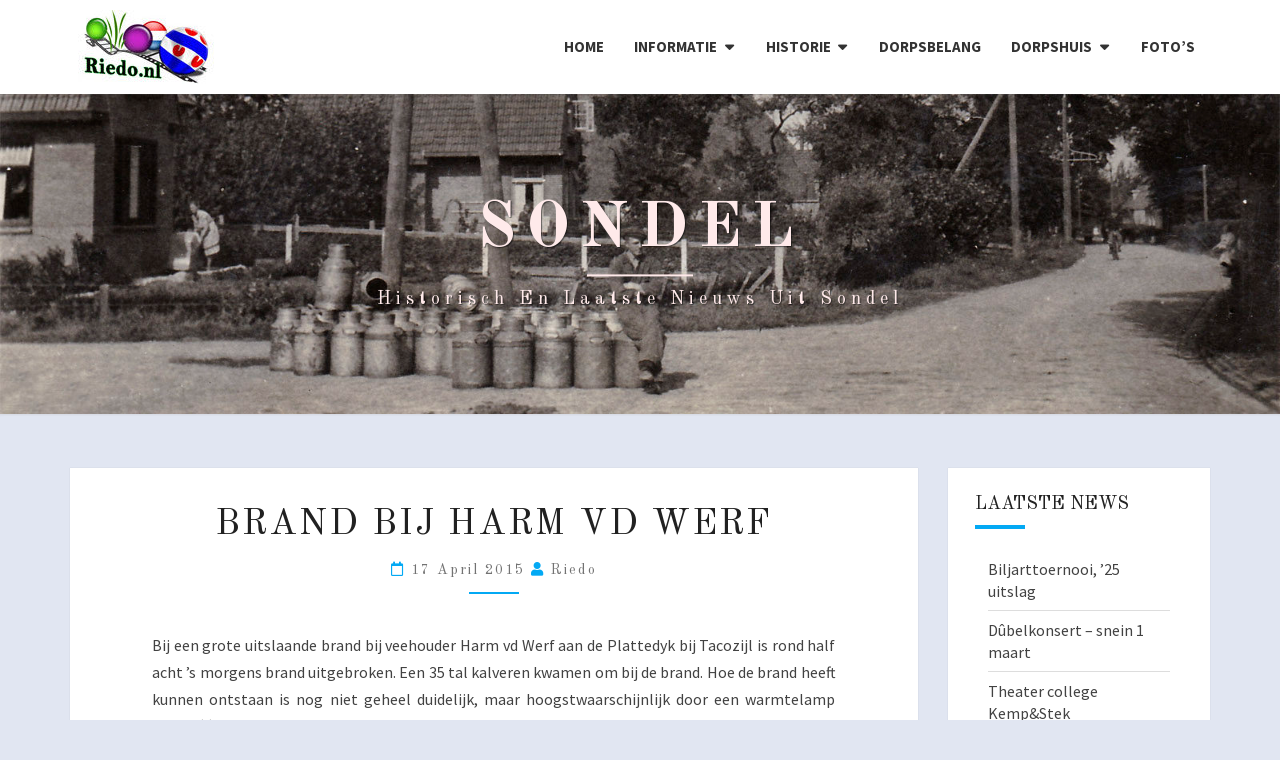

--- FILE ---
content_type: text/html; charset=UTF-8
request_url: https://riedo.nl/brand-bij-harm-vd-werf/
body_size: 92571
content:
<!DOCTYPE html>

<!--[if IE 8]>
<html id="ie8" lang="nl-NL">
<![endif]-->
<!--[if !(IE 8) ]><!-->
<html lang="nl-NL">
<!--<![endif]-->
<head>
<meta charset="UTF-8" />
<meta name="viewport" content="width=device-width" />
<link rel="profile" href="http://gmpg.org/xfn/11" />
<link rel="pingback" href="https://riedo.nl/xmlrpc.php" />
<title>Brand bij Harm vd Werf &#8211; Sondel</title>
<meta name='robots' content='max-image-preview:large' />
	<style>img:is([sizes="auto" i], [sizes^="auto," i]) { contain-intrinsic-size: 3000px 1500px }</style>
	<link rel='dns-prefetch' href='//fonts.googleapis.com' />
<link rel="alternate" type="application/rss+xml" title="Sondel &raquo; feed" href="https://riedo.nl/feed/" />
<link rel="alternate" type="application/rss+xml" title="Sondel &raquo; reacties feed" href="https://riedo.nl/comments/feed/" />
<script type="text/javascript">
/* <![CDATA[ */
window._wpemojiSettings = {"baseUrl":"https:\/\/s.w.org\/images\/core\/emoji\/15.0.3\/72x72\/","ext":".png","svgUrl":"https:\/\/s.w.org\/images\/core\/emoji\/15.0.3\/svg\/","svgExt":".svg","source":{"concatemoji":"https:\/\/riedo.nl\/wp-includes\/js\/wp-emoji-release.min.js?ver=6.7.4"}};
/*! This file is auto-generated */
!function(i,n){var o,s,e;function c(e){try{var t={supportTests:e,timestamp:(new Date).valueOf()};sessionStorage.setItem(o,JSON.stringify(t))}catch(e){}}function p(e,t,n){e.clearRect(0,0,e.canvas.width,e.canvas.height),e.fillText(t,0,0);var t=new Uint32Array(e.getImageData(0,0,e.canvas.width,e.canvas.height).data),r=(e.clearRect(0,0,e.canvas.width,e.canvas.height),e.fillText(n,0,0),new Uint32Array(e.getImageData(0,0,e.canvas.width,e.canvas.height).data));return t.every(function(e,t){return e===r[t]})}function u(e,t,n){switch(t){case"flag":return n(e,"\ud83c\udff3\ufe0f\u200d\u26a7\ufe0f","\ud83c\udff3\ufe0f\u200b\u26a7\ufe0f")?!1:!n(e,"\ud83c\uddfa\ud83c\uddf3","\ud83c\uddfa\u200b\ud83c\uddf3")&&!n(e,"\ud83c\udff4\udb40\udc67\udb40\udc62\udb40\udc65\udb40\udc6e\udb40\udc67\udb40\udc7f","\ud83c\udff4\u200b\udb40\udc67\u200b\udb40\udc62\u200b\udb40\udc65\u200b\udb40\udc6e\u200b\udb40\udc67\u200b\udb40\udc7f");case"emoji":return!n(e,"\ud83d\udc26\u200d\u2b1b","\ud83d\udc26\u200b\u2b1b")}return!1}function f(e,t,n){var r="undefined"!=typeof WorkerGlobalScope&&self instanceof WorkerGlobalScope?new OffscreenCanvas(300,150):i.createElement("canvas"),a=r.getContext("2d",{willReadFrequently:!0}),o=(a.textBaseline="top",a.font="600 32px Arial",{});return e.forEach(function(e){o[e]=t(a,e,n)}),o}function t(e){var t=i.createElement("script");t.src=e,t.defer=!0,i.head.appendChild(t)}"undefined"!=typeof Promise&&(o="wpEmojiSettingsSupports",s=["flag","emoji"],n.supports={everything:!0,everythingExceptFlag:!0},e=new Promise(function(e){i.addEventListener("DOMContentLoaded",e,{once:!0})}),new Promise(function(t){var n=function(){try{var e=JSON.parse(sessionStorage.getItem(o));if("object"==typeof e&&"number"==typeof e.timestamp&&(new Date).valueOf()<e.timestamp+604800&&"object"==typeof e.supportTests)return e.supportTests}catch(e){}return null}();if(!n){if("undefined"!=typeof Worker&&"undefined"!=typeof OffscreenCanvas&&"undefined"!=typeof URL&&URL.createObjectURL&&"undefined"!=typeof Blob)try{var e="postMessage("+f.toString()+"("+[JSON.stringify(s),u.toString(),p.toString()].join(",")+"));",r=new Blob([e],{type:"text/javascript"}),a=new Worker(URL.createObjectURL(r),{name:"wpTestEmojiSupports"});return void(a.onmessage=function(e){c(n=e.data),a.terminate(),t(n)})}catch(e){}c(n=f(s,u,p))}t(n)}).then(function(e){for(var t in e)n.supports[t]=e[t],n.supports.everything=n.supports.everything&&n.supports[t],"flag"!==t&&(n.supports.everythingExceptFlag=n.supports.everythingExceptFlag&&n.supports[t]);n.supports.everythingExceptFlag=n.supports.everythingExceptFlag&&!n.supports.flag,n.DOMReady=!1,n.readyCallback=function(){n.DOMReady=!0}}).then(function(){return e}).then(function(){var e;n.supports.everything||(n.readyCallback(),(e=n.source||{}).concatemoji?t(e.concatemoji):e.wpemoji&&e.twemoji&&(t(e.twemoji),t(e.wpemoji)))}))}((window,document),window._wpemojiSettings);
/* ]]> */
</script>
<style id='wp-emoji-styles-inline-css' type='text/css'>

	img.wp-smiley, img.emoji {
		display: inline !important;
		border: none !important;
		box-shadow: none !important;
		height: 1em !important;
		width: 1em !important;
		margin: 0 0.07em !important;
		vertical-align: -0.1em !important;
		background: none !important;
		padding: 0 !important;
	}
</style>
<style id='classic-theme-styles-inline-css' type='text/css'>
/*! This file is auto-generated */
.wp-block-button__link{color:#fff;background-color:#32373c;border-radius:9999px;box-shadow:none;text-decoration:none;padding:calc(.667em + 2px) calc(1.333em + 2px);font-size:1.125em}.wp-block-file__button{background:#32373c;color:#fff;text-decoration:none}
</style>
<style id='global-styles-inline-css' type='text/css'>
:root{--wp--preset--aspect-ratio--square: 1;--wp--preset--aspect-ratio--4-3: 4/3;--wp--preset--aspect-ratio--3-4: 3/4;--wp--preset--aspect-ratio--3-2: 3/2;--wp--preset--aspect-ratio--2-3: 2/3;--wp--preset--aspect-ratio--16-9: 16/9;--wp--preset--aspect-ratio--9-16: 9/16;--wp--preset--color--black: #000000;--wp--preset--color--cyan-bluish-gray: #abb8c3;--wp--preset--color--white: #ffffff;--wp--preset--color--pale-pink: #f78da7;--wp--preset--color--vivid-red: #cf2e2e;--wp--preset--color--luminous-vivid-orange: #ff6900;--wp--preset--color--luminous-vivid-amber: #fcb900;--wp--preset--color--light-green-cyan: #7bdcb5;--wp--preset--color--vivid-green-cyan: #00d084;--wp--preset--color--pale-cyan-blue: #8ed1fc;--wp--preset--color--vivid-cyan-blue: #0693e3;--wp--preset--color--vivid-purple: #9b51e0;--wp--preset--gradient--vivid-cyan-blue-to-vivid-purple: linear-gradient(135deg,rgba(6,147,227,1) 0%,rgb(155,81,224) 100%);--wp--preset--gradient--light-green-cyan-to-vivid-green-cyan: linear-gradient(135deg,rgb(122,220,180) 0%,rgb(0,208,130) 100%);--wp--preset--gradient--luminous-vivid-amber-to-luminous-vivid-orange: linear-gradient(135deg,rgba(252,185,0,1) 0%,rgba(255,105,0,1) 100%);--wp--preset--gradient--luminous-vivid-orange-to-vivid-red: linear-gradient(135deg,rgba(255,105,0,1) 0%,rgb(207,46,46) 100%);--wp--preset--gradient--very-light-gray-to-cyan-bluish-gray: linear-gradient(135deg,rgb(238,238,238) 0%,rgb(169,184,195) 100%);--wp--preset--gradient--cool-to-warm-spectrum: linear-gradient(135deg,rgb(74,234,220) 0%,rgb(151,120,209) 20%,rgb(207,42,186) 40%,rgb(238,44,130) 60%,rgb(251,105,98) 80%,rgb(254,248,76) 100%);--wp--preset--gradient--blush-light-purple: linear-gradient(135deg,rgb(255,206,236) 0%,rgb(152,150,240) 100%);--wp--preset--gradient--blush-bordeaux: linear-gradient(135deg,rgb(254,205,165) 0%,rgb(254,45,45) 50%,rgb(107,0,62) 100%);--wp--preset--gradient--luminous-dusk: linear-gradient(135deg,rgb(255,203,112) 0%,rgb(199,81,192) 50%,rgb(65,88,208) 100%);--wp--preset--gradient--pale-ocean: linear-gradient(135deg,rgb(255,245,203) 0%,rgb(182,227,212) 50%,rgb(51,167,181) 100%);--wp--preset--gradient--electric-grass: linear-gradient(135deg,rgb(202,248,128) 0%,rgb(113,206,126) 100%);--wp--preset--gradient--midnight: linear-gradient(135deg,rgb(2,3,129) 0%,rgb(40,116,252) 100%);--wp--preset--font-size--small: 13px;--wp--preset--font-size--medium: 20px;--wp--preset--font-size--large: 36px;--wp--preset--font-size--x-large: 42px;--wp--preset--spacing--20: 0.44rem;--wp--preset--spacing--30: 0.67rem;--wp--preset--spacing--40: 1rem;--wp--preset--spacing--50: 1.5rem;--wp--preset--spacing--60: 2.25rem;--wp--preset--spacing--70: 3.38rem;--wp--preset--spacing--80: 5.06rem;--wp--preset--shadow--natural: 6px 6px 9px rgba(0, 0, 0, 0.2);--wp--preset--shadow--deep: 12px 12px 50px rgba(0, 0, 0, 0.4);--wp--preset--shadow--sharp: 6px 6px 0px rgba(0, 0, 0, 0.2);--wp--preset--shadow--outlined: 6px 6px 0px -3px rgba(255, 255, 255, 1), 6px 6px rgba(0, 0, 0, 1);--wp--preset--shadow--crisp: 6px 6px 0px rgba(0, 0, 0, 1);}:where(.is-layout-flex){gap: 0.5em;}:where(.is-layout-grid){gap: 0.5em;}body .is-layout-flex{display: flex;}.is-layout-flex{flex-wrap: wrap;align-items: center;}.is-layout-flex > :is(*, div){margin: 0;}body .is-layout-grid{display: grid;}.is-layout-grid > :is(*, div){margin: 0;}:where(.wp-block-columns.is-layout-flex){gap: 2em;}:where(.wp-block-columns.is-layout-grid){gap: 2em;}:where(.wp-block-post-template.is-layout-flex){gap: 1.25em;}:where(.wp-block-post-template.is-layout-grid){gap: 1.25em;}.has-black-color{color: var(--wp--preset--color--black) !important;}.has-cyan-bluish-gray-color{color: var(--wp--preset--color--cyan-bluish-gray) !important;}.has-white-color{color: var(--wp--preset--color--white) !important;}.has-pale-pink-color{color: var(--wp--preset--color--pale-pink) !important;}.has-vivid-red-color{color: var(--wp--preset--color--vivid-red) !important;}.has-luminous-vivid-orange-color{color: var(--wp--preset--color--luminous-vivid-orange) !important;}.has-luminous-vivid-amber-color{color: var(--wp--preset--color--luminous-vivid-amber) !important;}.has-light-green-cyan-color{color: var(--wp--preset--color--light-green-cyan) !important;}.has-vivid-green-cyan-color{color: var(--wp--preset--color--vivid-green-cyan) !important;}.has-pale-cyan-blue-color{color: var(--wp--preset--color--pale-cyan-blue) !important;}.has-vivid-cyan-blue-color{color: var(--wp--preset--color--vivid-cyan-blue) !important;}.has-vivid-purple-color{color: var(--wp--preset--color--vivid-purple) !important;}.has-black-background-color{background-color: var(--wp--preset--color--black) !important;}.has-cyan-bluish-gray-background-color{background-color: var(--wp--preset--color--cyan-bluish-gray) !important;}.has-white-background-color{background-color: var(--wp--preset--color--white) !important;}.has-pale-pink-background-color{background-color: var(--wp--preset--color--pale-pink) !important;}.has-vivid-red-background-color{background-color: var(--wp--preset--color--vivid-red) !important;}.has-luminous-vivid-orange-background-color{background-color: var(--wp--preset--color--luminous-vivid-orange) !important;}.has-luminous-vivid-amber-background-color{background-color: var(--wp--preset--color--luminous-vivid-amber) !important;}.has-light-green-cyan-background-color{background-color: var(--wp--preset--color--light-green-cyan) !important;}.has-vivid-green-cyan-background-color{background-color: var(--wp--preset--color--vivid-green-cyan) !important;}.has-pale-cyan-blue-background-color{background-color: var(--wp--preset--color--pale-cyan-blue) !important;}.has-vivid-cyan-blue-background-color{background-color: var(--wp--preset--color--vivid-cyan-blue) !important;}.has-vivid-purple-background-color{background-color: var(--wp--preset--color--vivid-purple) !important;}.has-black-border-color{border-color: var(--wp--preset--color--black) !important;}.has-cyan-bluish-gray-border-color{border-color: var(--wp--preset--color--cyan-bluish-gray) !important;}.has-white-border-color{border-color: var(--wp--preset--color--white) !important;}.has-pale-pink-border-color{border-color: var(--wp--preset--color--pale-pink) !important;}.has-vivid-red-border-color{border-color: var(--wp--preset--color--vivid-red) !important;}.has-luminous-vivid-orange-border-color{border-color: var(--wp--preset--color--luminous-vivid-orange) !important;}.has-luminous-vivid-amber-border-color{border-color: var(--wp--preset--color--luminous-vivid-amber) !important;}.has-light-green-cyan-border-color{border-color: var(--wp--preset--color--light-green-cyan) !important;}.has-vivid-green-cyan-border-color{border-color: var(--wp--preset--color--vivid-green-cyan) !important;}.has-pale-cyan-blue-border-color{border-color: var(--wp--preset--color--pale-cyan-blue) !important;}.has-vivid-cyan-blue-border-color{border-color: var(--wp--preset--color--vivid-cyan-blue) !important;}.has-vivid-purple-border-color{border-color: var(--wp--preset--color--vivid-purple) !important;}.has-vivid-cyan-blue-to-vivid-purple-gradient-background{background: var(--wp--preset--gradient--vivid-cyan-blue-to-vivid-purple) !important;}.has-light-green-cyan-to-vivid-green-cyan-gradient-background{background: var(--wp--preset--gradient--light-green-cyan-to-vivid-green-cyan) !important;}.has-luminous-vivid-amber-to-luminous-vivid-orange-gradient-background{background: var(--wp--preset--gradient--luminous-vivid-amber-to-luminous-vivid-orange) !important;}.has-luminous-vivid-orange-to-vivid-red-gradient-background{background: var(--wp--preset--gradient--luminous-vivid-orange-to-vivid-red) !important;}.has-very-light-gray-to-cyan-bluish-gray-gradient-background{background: var(--wp--preset--gradient--very-light-gray-to-cyan-bluish-gray) !important;}.has-cool-to-warm-spectrum-gradient-background{background: var(--wp--preset--gradient--cool-to-warm-spectrum) !important;}.has-blush-light-purple-gradient-background{background: var(--wp--preset--gradient--blush-light-purple) !important;}.has-blush-bordeaux-gradient-background{background: var(--wp--preset--gradient--blush-bordeaux) !important;}.has-luminous-dusk-gradient-background{background: var(--wp--preset--gradient--luminous-dusk) !important;}.has-pale-ocean-gradient-background{background: var(--wp--preset--gradient--pale-ocean) !important;}.has-electric-grass-gradient-background{background: var(--wp--preset--gradient--electric-grass) !important;}.has-midnight-gradient-background{background: var(--wp--preset--gradient--midnight) !important;}.has-small-font-size{font-size: var(--wp--preset--font-size--small) !important;}.has-medium-font-size{font-size: var(--wp--preset--font-size--medium) !important;}.has-large-font-size{font-size: var(--wp--preset--font-size--large) !important;}.has-x-large-font-size{font-size: var(--wp--preset--font-size--x-large) !important;}
:where(.wp-block-post-template.is-layout-flex){gap: 1.25em;}:where(.wp-block-post-template.is-layout-grid){gap: 1.25em;}
:where(.wp-block-columns.is-layout-flex){gap: 2em;}:where(.wp-block-columns.is-layout-grid){gap: 2em;}
:root :where(.wp-block-pullquote){font-size: 1.5em;line-height: 1.6;}
</style>
<link rel='stylesheet' id='contact-form-7-css' href='https://riedo.nl/wp-content/plugins/contact-form-7/includes/css/styles.css?ver=6.1.4' type='text/css' media='all' />
<link rel='stylesheet' id='bootstrap-style-css' href='https://riedo.nl/wp-content/themes/nisargpro/css/bootstrap.min.css?ver=6.7.4' type='text/css' media='all' />
<link rel='stylesheet' id='font-awesome-css' href='https://riedo.nl/wp-content/plugins/elementor/assets/lib/font-awesome/css/font-awesome.min.css?ver=4.7.0' type='text/css' media='all' />
<link rel='stylesheet' id='nisargpro-style-css' href='https://riedo.nl/wp-content/themes/nisargpro/style.css?ver=6.7.4' type='text/css' media='all' />
<style id='nisargpro-style-inline-css' type='text/css'>
	/* Color Scheme */

	/* Accent Color */

	a {
		color: #0069e2;
	}

	a:active,
	a:hover,
	a:focus {
	    color: #d65a13;
	}
	#desktop-search-icon .fa:hover,
	#desktop-search-icon .fa:focus {
    	color: #03a9f4;
    }

	.main-navigation .primary-menu > li > a:hover, .main-navigation .primary-menu > li > a:focus {
		color: #03a9f4;
	}
	
	.main-navigation .primary-menu .sub-menu .current_page_item > a,
	.main-navigation .primary-menu .sub-menu .current-menu-item > a {
		color: #03a9f4;
	}
	.main-navigation .primary-menu .sub-menu .current_page_item > a:hover,
	.main-navigation .primary-menu .sub-menu .current_page_item > a:focus,
	.main-navigation .primary-menu .sub-menu .current-menu-item > a:hover,
	.main-navigation .primary-menu .sub-menu .current-menu-item > a:focus {
		background-color: #fff;
		color: #03a9f4;
	}
	.dropdown-toggle:hover,
	.dropdown-toggle:focus {
		color: #03a9f4;
	}

	@media (min-width: 768px){
		.main-navigation .primary-menu > .current_page_item > a,
		.main-navigation .primary-menu > .current_page_item > a:hover,
		.main-navigation .primary-menu > .current_page_item > a:focus,
		.main-navigation .primary-menu > .current-menu-item > a,
		.main-navigation .primary-menu > .current-menu-item > a:hover,
		.main-navigation .primary-menu > .current-menu-item > a:focus,
		.main-navigation .primary-menu > .current_page_ancestor > a,
		.main-navigation .primary-menu > .current_page_ancestor > a:hover,
		.main-navigation .primary-menu > .current_page_ancestor > a:focus,
		.main-navigation .primary-menu > .current-menu-ancestor > a,
		.main-navigation .primary-menu > .current-menu-ancestor > a:hover,
		.main-navigation .primary-menu > .current-menu-ancestor > a:focus {
			border-top: 4px solid #03a9f4;
		}
		.main-navigation ul ul a:hover,
		.main-navigation ul ul a.focus {
			color: #fff;
			background-color: #03a9f4;
		}
	}

	.main-navigation .primary-menu > .open > a, .main-navigation .primary-menu > .open > a:hover, .main-navigation .primary-menu > .open > a:focus {
		color: #03a9f4;
	}

	.main-navigation .primary-menu > li > .sub-menu  li > a:hover,
	.main-navigation .primary-menu > li > .sub-menu  li > a:focus {
		color: #fff;
		background-color: #03a9f4;
	}

	@media (max-width: 767px) {
		.main-navigation .primary-menu .open .sub-menu > li > a:hover {
			color: #fff;
			background-color: #03a9f4;
		}
	}

	.sticky-post{
	    background: #03a9f4;
	    color:white;
	}
	
	.entry-title a:hover,
	.entry-title a:focus{
	    color: #03a9f4;
	}

	.entry-meta a:hover,
	.entry-meta a:focus{
	    color: #03a9f4;
	}

	.entry-header .entry-meta::after{
	    background: #03a9f4;
	}

	.fa {
		color: #03a9f4;
	}

	.btn-default{
		border-bottom: 1px solid #03a9f4;
	}

	.btn-default:hover, .btn-default:focus{
	    border-bottom: 1px solid #03a9f4;
	    background-color: #03a9f4;
	}

	.nav-previous:hover, .nav-next:hover{
	    border: 1px solid #03a9f4;
	    background-color: #03a9f4;
	}

	.next-post a:hover,.prev-post a:hover{
	    color: #03a9f4;
	}

	.posts-navigation .next-post a:hover .fa, .posts-navigation .prev-post a:hover .fa{
	    color: #03a9f4;
	}


	#secondary .widget-title::after{
		background-color: #03a9f4;
	    content: "";
	    position: absolute;
	    width: 50px;
	    display: block;
	    height: 4px;    
	    bottom: -15px;
	}

	#secondary .widget a:hover,
	#secondary .widget a:focus{
		color: #d65a13;
	}

	#secondary .widget_calendar tbody a {
	    background-color: #03a9f4;
	    color: #fff;
	    padding: 0.2em;
	}

	#secondary .widget_calendar tbody a:hover{
	    background-color: #03a9f4;
	    color: #fff;
	    padding: 0.2em;
	}
	#goToTop,
	#goToTop:hover,
	#goToTop:focus {
		color: #fff;
		background: #03a9f4;
	}


</style>
<link rel='stylesheet' id='colorbox-css-css' href='https://riedo.nl/wp-content/themes/nisargpro/colorbox/css/colorbox.css?ver=6.7.4' type='text/css' media='all' />
<link rel='stylesheet' id='nisargpro-google-fonts-css' href='https://fonts.googleapis.com/css?family=Source+Sans+Pro%3A400%2C700%2C400italic%7COld+Standard+TT%3A400%2C700%2C400italic' type='text/css' media='all' />
<link rel='stylesheet' id='elementor-icons-css' href='https://riedo.nl/wp-content/plugins/elementor/assets/lib/eicons/css/elementor-icons.min.css?ver=5.45.0' type='text/css' media='all' />
<link rel='stylesheet' id='elementor-frontend-css' href='https://riedo.nl/wp-content/plugins/elementor/assets/css/frontend.min.css?ver=3.34.1' type='text/css' media='all' />
<link rel='stylesheet' id='elementor-post-5603-css' href='https://riedo.nl/wp-content/uploads/elementor/css/post-5603.css?ver=1767848286' type='text/css' media='all' />
<link rel='stylesheet' id='font-awesome-5-all-css' href='https://riedo.nl/wp-content/plugins/elementor/assets/lib/font-awesome/css/all.min.css?ver=3.34.1' type='text/css' media='all' />
<link rel='stylesheet' id='font-awesome-4-shim-css' href='https://riedo.nl/wp-content/plugins/elementor/assets/lib/font-awesome/css/v4-shims.min.css?ver=3.34.1' type='text/css' media='all' />
<link rel='stylesheet' id='widget-image-css' href='https://riedo.nl/wp-content/plugins/elementor/assets/css/widget-image.min.css?ver=3.34.1' type='text/css' media='all' />
<link rel='stylesheet' id='widget-divider-css' href='https://riedo.nl/wp-content/plugins/elementor/assets/css/widget-divider.min.css?ver=3.34.1' type='text/css' media='all' />
<link rel='stylesheet' id='elementor-post-3531-css' href='https://riedo.nl/wp-content/uploads/elementor/css/post-3531.css?ver=1767914901' type='text/css' media='all' />
<link rel='stylesheet' id='elementor-gf-local-roboto-css' href='https://riedo.nl/wp-content/uploads/elementor/google-fonts/css/roboto.css?ver=1742268331' type='text/css' media='all' />
<link rel='stylesheet' id='elementor-gf-local-robotoslab-css' href='https://riedo.nl/wp-content/uploads/elementor/google-fonts/css/robotoslab.css?ver=1742268334' type='text/css' media='all' />
<link rel='stylesheet' id='elementor-icons-shared-0-css' href='https://riedo.nl/wp-content/plugins/elementor/assets/lib/font-awesome/css/fontawesome.min.css?ver=5.15.3' type='text/css' media='all' />
<link rel='stylesheet' id='elementor-icons-fa-solid-css' href='https://riedo.nl/wp-content/plugins/elementor/assets/lib/font-awesome/css/solid.min.css?ver=5.15.3' type='text/css' media='all' />
<script type="text/javascript" src="https://riedo.nl/wp-includes/js/jquery/jquery.min.js?ver=3.7.1" id="jquery-core-js"></script>
<script type="text/javascript" src="https://riedo.nl/wp-includes/js/jquery/jquery-migrate.min.js?ver=3.4.1" id="jquery-migrate-js"></script>
<!--[if lt IE 9]>
<script type="text/javascript" src="https://riedo.nl/wp-content/themes/nisargpro/js/html5shiv.js?ver=3.7.3" id="html5shiv-js"></script>
<![endif]-->
<script type="text/javascript" src="https://riedo.nl/wp-content/plugins/elementor/assets/lib/font-awesome/js/v4-shims.min.js?ver=3.34.1" id="font-awesome-4-shim-js"></script>
<link rel="https://api.w.org/" href="https://riedo.nl/wp-json/" /><link rel="alternate" title="JSON" type="application/json" href="https://riedo.nl/wp-json/wp/v2/posts/3531" /><link rel="EditURI" type="application/rsd+xml" title="RSD" href="https://riedo.nl/xmlrpc.php?rsd" />
<meta name="generator" content="WordPress 6.7.4" />
<link rel="canonical" href="https://riedo.nl/brand-bij-harm-vd-werf/" />
<link rel='shortlink' href='https://riedo.nl/?p=3531' />
<link rel="alternate" title="oEmbed (JSON)" type="application/json+oembed" href="https://riedo.nl/wp-json/oembed/1.0/embed?url=https%3A%2F%2Friedo.nl%2Fbrand-bij-harm-vd-werf%2F" />
<link rel="alternate" title="oEmbed (XML)" type="text/xml+oembed" href="https://riedo.nl/wp-json/oembed/1.0/embed?url=https%3A%2F%2Friedo.nl%2Fbrand-bij-harm-vd-werf%2F&#038;format=xml" />
<!-- Analytics by WP Statistics - https://wp-statistics.com -->

	<style type="text/css">
        .site-header,.page-with-featured-img-header { background: #b0bec5; }
        	</style>

	
	<style type="text/css">
		body,
		button,
		input,
		select,
		textarea {
		    font-family:  'Source Sans Pro', sans-serif;
		    font-weight: normal;
		}
		h1,h2,h3,h4,h5,h6 {
	    	font-family: 'Old Standard TT', sans-serif;
	    	font-weight: normal;
	    }
	    .primary-menu li a,
	    #desktop-search-icon .fa  {
	    	font-weight: bold;
	    }
	    .entry-summary, .entry-content {
	        text-align: justify;
	    }
	    .main-navigation ul {
	    	text-transform: uppercase;
	    }
	</style>

	<meta name="generator" content="Elementor 3.34.1; features: additional_custom_breakpoints; settings: css_print_method-external, google_font-enabled, font_display-auto">
			<style>
				.e-con.e-parent:nth-of-type(n+4):not(.e-lazyloaded):not(.e-no-lazyload),
				.e-con.e-parent:nth-of-type(n+4):not(.e-lazyloaded):not(.e-no-lazyload) * {
					background-image: none !important;
				}
				@media screen and (max-height: 1024px) {
					.e-con.e-parent:nth-of-type(n+3):not(.e-lazyloaded):not(.e-no-lazyload),
					.e-con.e-parent:nth-of-type(n+3):not(.e-lazyloaded):not(.e-no-lazyload) * {
						background-image: none !important;
					}
				}
				@media screen and (max-height: 640px) {
					.e-con.e-parent:nth-of-type(n+2):not(.e-lazyloaded):not(.e-no-lazyload),
					.e-con.e-parent:nth-of-type(n+2):not(.e-lazyloaded):not(.e-no-lazyload) * {
						background-image: none !important;
					}
				}
			</style>
					<style type="text/css" id="nisargpro-header-css">
				.site-header {
			background: url(https://riedo.nl/wp-content/uploads/2019/01/cropped-Riemersma-vp-1.jpg) no-repeat scroll top;
			background-size: cover;
		}
		@media (min-width: 300px) and (max-width: 359px ) {
			.site-header {
				height: 80px;
			}
		}
		@media (min-width: 360px) and (max-width: 767px ) {
			.site-header {
				height: 90px;
			}
		}
		@media (min-width: 768px) and (max-width: 979px ) {
			.site-header {
				height: 192px;
			}
		}
		@media (min-width: 980px) and (max-width: 1279px ){
			.site-header {
				height: 245px;
			}
		}
		@media (min-width: 1280px) and (max-width: 1365px ){
			.site-header {
				height: 320px;
			}
		}
		@media (min-width: 1366px) and (max-width: 1439px ){
			.site-header {
				height: 341px;
			}
		}
		@media (min-width: 1440px) and (max-width: 1599px ) {
			.site-header {
				height: 360px;
			}
		}
		@media (min-width: 1600px) and (max-width: 1919px ) {
			.site-header {
				height: 400px;
			}
		}
		@media (min-width: 1920px) and (max-width: 2559px ) {
			.site-header {
				height: 480px;
			}
		}
		@media (min-width: 2560px)  and (max-width: 2879px ) {
			.site-header {
				height: 640px;
			}
		}
		@media (min-width: 2880px) {
			.site-header {
				height: 720px;
			}
		}
		.site-header{
			-webkit-box-shadow: 0px 0px 2px 1px rgba(182,182,182,0.3);
	    	-moz-box-shadow: 0px 0px 2px 1px rgba(182,182,182,0.3);
	    	-o-box-shadow: 0px 0px 2px 1px rgba(182,182,182,0.3);
	    	box-shadow: 0px 0px 2px 1px rgba(182,182,182,0.3);
		}
				.site-title,
			.site-description {
				color: #ffeaea;
			}
			.site-title::after{
				background: #ffeaea;
				content:"";
			}
			.post-template-template-post-TitleOnFeaturedImgHeader .entry-meta a,
			.post-template-template-post-TitleOnFeaturedImgHeader .entry-meta .fa,
			.post-template-template-post-TitleOnFeaturedImgHeader-nosidebar .entry-meta a,
			.post-template-template-post-TitleOnFeaturedImgHeader-nosidebar .entry-meta .fa {
			    color: #ffeaea;
			}
		
		
					</style>
	<style type="text/css" id="custom-background-css">
body.custom-background { background-color: #e1e6f2; }
</style>
	<link rel="icon" href="https://riedo.nl/wp-content/uploads/2019/03/favicon.ico" sizes="32x32" />
<link rel="icon" href="https://riedo.nl/wp-content/uploads/2019/03/favicon.ico" sizes="192x192" />
<link rel="apple-touch-icon" href="https://riedo.nl/wp-content/uploads/2019/03/favicon.ico" />
<meta name="msapplication-TileImage" content="https://riedo.nl/wp-content/uploads/2019/03/favicon.ico" />
</head>
<body class="post-template-default single single-post postid-3531 single-format-standard custom-background wp-custom-logo metaslider-plugin elementor-default elementor-kit-5603 elementor-page elementor-page-3531">
<div id="page" class="hfeed site">
<header id="masthead"   role="banner">
	<nav id="site-navigation" class="main-navigation navbar-fixed-top navbar-left" role="navigation">
		<!-- Brand and toggle get grouped for better mobile display -->
		<div class="container" id="navigation_menu">
			<div class="navbar-header">
									<button type="button" class="menu-toggle" data-toggle="collapse" data-target=".navbar-ex1-collapse">
						<span class="sr-only">Toggle navigation</span>
						<span class="icon-bar"></span> 
						<span class="icon-bar"></span>
						<span class="icon-bar"></span>
					</button>
								<a href="https://riedo.nl/" class="custom-logo-link" rel="home"><img width="150" height="74" src="https://riedo.nl/wp-content/uploads/2019/01/cropped-art4.jpg" class="custom-logo" alt="Sondel" decoding="async" /></a>			</div><!-- .navbar-header -->
			
			<div class="collapse navbar-collapse navbar-ex1-collapse"><ul id="menu-topmenu" class="primary-menu"><li id="menu-item-8" class="menu-item menu-item-type-post_type menu-item-object-page menu-item-home menu-item-8"><a href="https://riedo.nl/">Home</a></li>
<li id="menu-item-163" class="menu-item menu-item-type-post_type menu-item-object-page menu-item-has-children menu-item-163"><a href="https://riedo.nl/informatie/">Informatie</a>
<ul class="sub-menu">
	<li id="menu-item-336" class="menu-item menu-item-type-post_type menu-item-object-page menu-item-336"><a href="https://riedo.nl/aed/">AED</a></li>
	<li id="menu-item-681" class="menu-item menu-item-type-post_type menu-item-object-page menu-item-681"><a href="https://riedo.nl/bedrijven-in-sondel/">Bedrijven in Sondel</a></li>
	<li id="menu-item-1352" class="menu-item menu-item-type-post_type menu-item-object-page menu-item-has-children menu-item-1352"><a href="https://riedo.nl/kerk-de-haven/">Kerk ‘De Haven’</a>
	<ul class="sub-menu">
		<li id="menu-item-1369" class="menu-item menu-item-type-post_type menu-item-object-page menu-item-1369"><a href="https://riedo.nl/gebrandschilderd-raam/">Gebrandschilderd raam</a></li>
		<li id="menu-item-1380" class="menu-item menu-item-type-post_type menu-item-object-page menu-item-1380"><a href="https://riedo.nl/haan-van-kerktoren-gehaald/">Haan van kerktoren gehaald</a></li>
		<li id="menu-item-1377" class="menu-item menu-item-type-post_type menu-item-object-page menu-item-1377"><a href="https://riedo.nl/kerktoren-van-sondel-moet-weer-uitkijken-op-urk/">Kerktoren van Sondel moet weer uitkijken op Urk</a></li>
		<li id="menu-item-2247" class="menu-item menu-item-type-post_type menu-item-object-page menu-item-2247"><a href="https://riedo.nl/grondige-renovatie-kerk/">Grondige renovatie kerk</a></li>
		<li id="menu-item-2057" class="menu-item menu-item-type-post_type menu-item-object-page menu-item-2057"><a href="https://riedo.nl/heropening-de-haven/">Heropening “De Haven”</a></li>
		<li id="menu-item-5422" class="menu-item menu-item-type-post_type menu-item-object-page menu-item-5422"><a href="https://riedo.nl/kerktoren-weer-in-oude-luister-hersteld/">Kerktoren weer in oude luister hersteld</a></li>
	</ul>
</li>
	<li id="menu-item-1348" class="menu-item menu-item-type-post_type menu-item-object-page menu-item-1348"><a href="https://riedo.nl/streekmuseum-eppinga-sate/">Streekmuseum Eppinga Sate</a></li>
	<li id="menu-item-1099" class="menu-item menu-item-type-post_type menu-item-object-page menu-item-1099"><a href="https://riedo.nl/lokaal-van-sondel/">Lokaal van Sondel</a></li>
	<li id="menu-item-2740" class="menu-item menu-item-type-post_type menu-item-object-page menu-item-2740"><a href="https://riedo.nl/woningbouw-in-sondel/">Woningbouw in Sondel</a></li>
	<li id="menu-item-840" class="menu-item menu-item-type-post_type menu-item-object-page menu-item-840"><a href="https://riedo.nl/natuurgebieden-sondel/">Natuurgebieden Sondel</a></li>
	<li id="menu-item-20" class="menu-item menu-item-type-post_type menu-item-object-page menu-item-has-children menu-item-20"><a href="https://riedo.nl/verenigingen/">Verenigingen</a>
	<ul class="sub-menu">
		<li id="menu-item-29" class="menu-item menu-item-type-post_type menu-item-object-page menu-item-has-children menu-item-29"><a href="https://riedo.nl/bilsjongers/">Bilsjongers</a>
		<ul class="sub-menu">
			<li id="menu-item-1865" class="menu-item menu-item-type-post_type menu-item-object-page menu-item-1865"><a href="https://riedo.nl/bilsjongers-2014/">Bilsjongers 2014</a></li>
		</ul>
</li>
		<li id="menu-item-1047" class="menu-item menu-item-type-post_type menu-item-object-page menu-item-1047"><a href="https://riedo.nl/biljartclub-sondel/">Biljartclub Sondel</a></li>
		<li id="menu-item-2756" class="menu-item menu-item-type-post_type menu-item-object-page menu-item-2756"><a href="https://riedo.nl/histoarysk-sondel/">Histoarysk SONDEL</a></li>
		<li id="menu-item-1334" class="menu-item menu-item-type-post_type menu-item-object-page menu-item-1334"><a href="https://riedo.nl/de-laatste-eer-te-sondel/">De Laatste Eer te Sondel</a></li>
		<li id="menu-item-1340" class="menu-item menu-item-type-post_type menu-item-object-page menu-item-1340"><a href="https://riedo.nl/peuterspeelzaal-hummelterp/">Peuterspeelzaal Hummelterp</a></li>
	</ul>
</li>
</ul>
</li>
<li id="menu-item-14" class="menu-item menu-item-type-post_type menu-item-object-page menu-item-has-children menu-item-14"><a href="https://riedo.nl/historie/">Historie</a>
<ul class="sub-menu">
	<li id="menu-item-1220" class="menu-item menu-item-type-post_type menu-item-object-page menu-item-1220"><a href="https://riedo.nl/adressenboek-1928/">Adressenboek 1928</a></li>
	<li id="menu-item-919" class="menu-item menu-item-type-post_type menu-item-object-page menu-item-has-children menu-item-919"><a href="https://riedo.nl/tacozijl/">Tacozijl</a>
	<ul class="sub-menu">
		<li id="menu-item-1315" class="menu-item menu-item-type-post_type menu-item-object-page menu-item-1315"><a href="https://riedo.nl/de-uitheijing/">De Uitheijing</a></li>
		<li id="menu-item-1594" class="menu-item menu-item-type-post_type menu-item-object-page menu-item-1594"><a href="https://riedo.nl/oude-brug-bij-de-leijen/">Oude brug bij de Leijen</a></li>
		<li id="menu-item-3322" class="menu-item menu-item-type-post_type menu-item-object-page menu-item-3322"><a href="https://riedo.nl/tacozijl-en-joodse-begraafplaats/">Tacozijl en Joodse begraafplaats</a></li>
		<li id="menu-item-2951" class="menu-item menu-item-type-post_type menu-item-object-page menu-item-2951"><a href="https://riedo.nl/wouda-stoomgemaal/">Wouda stoomgemaal</a></li>
	</ul>
</li>
	<li id="menu-item-705" class="menu-item menu-item-type-post_type menu-item-object-page menu-item-has-children menu-item-705"><a href="https://riedo.nl/radarkamp-eisbar/">Radarkamp Eisbär</a>
	<ul class="sub-menu">
		<li id="menu-item-1742" class="menu-item menu-item-type-post_type menu-item-object-page menu-item-1742"><a href="https://riedo.nl/jacobus-j-boomsma/">Jacobus J. Boomsma</a></li>
		<li id="menu-item-2330" class="menu-item menu-item-type-post_type menu-item-object-page menu-item-2330"><a href="https://riedo.nl/jelte-eppinga-kinderjaren/">Jelte Eppinga, kinderjaren</a></li>
		<li id="menu-item-2350" class="menu-item menu-item-type-post_type menu-item-object-page menu-item-2350"><a href="https://riedo.nl/uilke-bangma-vertelt/">Uilke Bangma vertelt</a></li>
		<li id="menu-item-5671" class="menu-item menu-item-type-post_type menu-item-object-page menu-item-5671"><a href="https://riedo.nl/hendrik-akkerman-verteld-over-1940-45/">Hendrik Akkerman  over 1940-45</a></li>
	</ul>
</li>
	<li id="menu-item-850" class="menu-item menu-item-type-post_type menu-item-object-page menu-item-850"><a href="https://riedo.nl/beuckenswijk/">Beuckenswijk</a></li>
	<li id="menu-item-471" class="menu-item menu-item-type-post_type menu-item-object-page menu-item-has-children menu-item-471"><a href="https://riedo.nl/op-naam-sondel/">Op naam Sondel</a>
	<ul class="sub-menu">
		<li id="menu-item-2988" class="menu-item menu-item-type-post_type menu-item-object-page menu-item-2988"><a href="https://riedo.nl/de-naam-jisterpaed/">De naam Jisterpaed</a></li>
		<li id="menu-item-3000" class="menu-item menu-item-type-post_type menu-item-object-page menu-item-3000"><a href="https://riedo.nl/sondeler-straatnamen/">Sondeler straatnamen</a></li>
	</ul>
</li>
	<li id="menu-item-2166" class="menu-item menu-item-type-post_type menu-item-object-page menu-item-has-children menu-item-2166"><a href="https://riedo.nl/school/">School</a>
	<ul class="sub-menu">
		<li id="menu-item-6268" class="menu-item menu-item-type-post_type menu-item-object-post menu-item-6268"><a href="https://riedo.nl/school-op-e-terp-dicht/">School Op ‘e Terp dicht</a></li>
		<li id="menu-item-2171" class="menu-item menu-item-type-post_type menu-item-object-page menu-item-2171"><a href="https://riedo.nl/schoolmeesters/">Schoolmeesters</a></li>
		<li id="menu-item-2878" class="menu-item menu-item-type-post_type menu-item-object-page menu-item-2878"><a href="https://riedo.nl/kleuterschool/">Kleuterschool</a></li>
	</ul>
</li>
	<li id="menu-item-4837" class="menu-item menu-item-type-post_type menu-item-object-page menu-item-4837"><a href="https://riedo.nl/oude-verhalen/">Oude verhalen</a></li>
</ul>
</li>
<li id="menu-item-58" class="menu-item menu-item-type-post_type menu-item-object-page menu-item-58"><a href="https://riedo.nl/dorpsbelang/">Dorpsbelang</a></li>
<li id="menu-item-1679" class="menu-item menu-item-type-post_type menu-item-object-page menu-item-has-children menu-item-1679"><a href="https://riedo.nl/dorpshuis/">Dorpshuis</a>
<ul class="sub-menu">
	<li id="menu-item-903" class="menu-item menu-item-type-post_type menu-item-object-page menu-item-has-children menu-item-903"><a href="https://riedo.nl/de-bining/">De Bining</a>
	<ul class="sub-menu">
		<li id="menu-item-17264" class="menu-item menu-item-type-post_type menu-item-object-page menu-item-17264"><a href="https://riedo.nl/de-bining-2026/">De Bining-2026</a></li>
		<li id="menu-item-15869" class="menu-item menu-item-type-post_type menu-item-object-page menu-item-15869"><a href="https://riedo.nl/de-bining-2025/">De Bining-2025</a></li>
		<li id="menu-item-14529" class="menu-item menu-item-type-post_type menu-item-object-page menu-item-14529"><a href="https://riedo.nl/de-bining-2024/">DE BINING-2024</a></li>
		<li id="menu-item-12506" class="menu-item menu-item-type-post_type menu-item-object-page menu-item-12506"><a href="https://riedo.nl/de-bining-2023/">De Bining-2023</a></li>
		<li id="menu-item-10134" class="menu-item menu-item-type-post_type menu-item-object-page menu-item-10134"><a href="https://riedo.nl/de-bining-2022/">De Bining-2022</a></li>
		<li id="menu-item-7823" class="menu-item menu-item-type-post_type menu-item-object-page menu-item-7823"><a href="https://riedo.nl/de-bining-2021/">De Bining-2021</a></li>
		<li id="menu-item-5342" class="menu-item menu-item-type-post_type menu-item-object-page menu-item-5342"><a href="https://riedo.nl/dorpshuis-de-bining-2020/">Dorpshuis de Bining-2020</a></li>
		<li id="menu-item-1011" class="menu-item menu-item-type-post_type menu-item-object-page menu-item-1011"><a href="https://riedo.nl/dorpshuis-de-bining-2019/">Dorpshuis de Bining-2019</a></li>
		<li id="menu-item-1007" class="menu-item menu-item-type-post_type menu-item-object-page menu-item-1007"><a href="https://riedo.nl/dorpshuis-bining-2018/">Dorpshuis de Bining-2018</a></li>
		<li id="menu-item-1000" class="menu-item menu-item-type-post_type menu-item-object-page menu-item-1000"><a href="https://riedo.nl/dorpshuis-bining-2017/">Dorpshuis de Bining-2017</a></li>
		<li id="menu-item-1025" class="menu-item menu-item-type-post_type menu-item-object-page menu-item-1025"><a href="https://riedo.nl/dorpshuis-de-bining-2016/">Dorpshuis de Bining-2016</a></li>
	</ul>
</li>
</ul>
</li>
<li id="menu-item-15421" class="menu-item menu-item-type-post_type menu-item-object-page menu-item-15421"><a href="https://riedo.nl/fotos/">Foto’s</a></li>
</ul></div>		</div><!--#container-->
	</nav>
	

	<div id="cc_spacer"></div><!-- used to clear fixed navigation by the theme's nisargpro.js -->  
	<div class="site-header">
	<div class="site-branding">
		<a class="home-link" href="https://riedo.nl/" title="Sondel" rel="home">
			<h1 class="site-title">Sondel</h1>
			<h2 class="site-description">Historisch en laatste nieuws uit Sondel</h2>
		</a>
	</div><!--.site-branding-->
</div><!--.site-header-->
</header>
<div id="content" class="site-content">
<div class="container">
	<div class="row">
		<div id="primary" class="col-md-9 right-sidebar content-area">
			<main id="main" role="main">

							
<article id="post-3531" class="post-content  post-3531 post type-post status-publish format-standard hentry category-koeien category-sondel tag-tacozijl tag-vd-werf">

	
	
	<header class="entry-header">
		<span class="screen-reader-text">Brand bij Harm vd Werf</span>
					<h1 class="entry-title">Brand bij Harm vd Werf</h1>
		
				<div class="entry-meta">
			<h5 class="entry-date"><span class="post-date"><i class="fa fa-calendar-o"></i> <a href="https://riedo.nl/brand-bij-harm-vd-werf/" title="16:57" rel="bookmark"><time class="entry-date" datetime="2015-04-17T16:57:16+00:00" pubdate>17 april 2015 </time></a></span><span class="byline"><span class="sep"></span><i class="fa fa-user"></i> <span class="author vcard"><a class="url fn n" href="https://riedo.nl/author/riedo/" title="View all posts by Riedo" rel="author">Riedo</a></span></span></h5>
		</div><!-- .entry-meta -->
			</header><!-- .entry-header -->

	<div class="entry-content">
			<div data-elementor-type="wp-post" data-elementor-id="3531" class="elementor elementor-3531">
						<section class="elementor-section elementor-top-section elementor-element elementor-element-021acb4 elementor-section-boxed elementor-section-height-default elementor-section-height-default" data-id="021acb4" data-element_type="section">
						<div class="elementor-container elementor-column-gap-default">
					<div class="elementor-column elementor-col-100 elementor-top-column elementor-element elementor-element-aed1a28" data-id="aed1a28" data-element_type="column">
			<div class="elementor-widget-wrap elementor-element-populated">
						<div class="elementor-element elementor-element-9064027 elementor-widget elementor-widget-text-editor" data-id="9064027" data-element_type="widget" data-widget_type="text-editor.default">
				<div class="elementor-widget-container">
									<p>Bij een grote uitslaande brand bij veehouder Harm vd Werf aan de Plattedyk bij Tacozijl is rond half acht &#8217;s morgens brand uitgebroken. Een 35 tal kalveren kwamen om bij de brand. Hoe de brand heeft kunnen ontstaan is nog niet geheel duidelijk, maar hoogstwaarschijnlijk door een warmtelamp boven één der nuchtere kalveren.<br />Een aantal kalveren heeft de veehouder nog kunnen redden die buiten vlak bij de brand in een kalverertel stonden. De brandweer was vrij snel ter plaatse maar er was geen redden meer aan.<br />De overgang van het brandende gedeelte naar de ligbox had voor de brandweer eerste prioriteit. Water was er genoeg daar men dit uit het naastgelegen  IJsselmeer kon pompen.<br />De rookontwikkeling was in de verre omtrek te zien. Dezelfde dag is er met man en macht door Bosma Melktechniek de 28 stands carrousel melkbaar gemaakt. De 500 koeien moeten worden gemolken.</p>								</div>
				</div>
					</div>
		</div>
					</div>
		</section>
				<section class="elementor-section elementor-top-section elementor-element elementor-element-3960ebc elementor-section-boxed elementor-section-height-default elementor-section-height-default" data-id="3960ebc" data-element_type="section">
						<div class="elementor-container elementor-column-gap-default">
					<div class="elementor-column elementor-col-100 elementor-top-column elementor-element elementor-element-7424f12" data-id="7424f12" data-element_type="column">
			<div class="elementor-widget-wrap elementor-element-populated">
						<div class="elementor-element elementor-element-53baba3 elementor-widget elementor-widget-image" data-id="53baba3" data-element_type="widget" data-widget_type="image.default">
				<div class="elementor-widget-container">
															<img fetchpriority="high" decoding="async" width="800" height="534" src="https://riedo.nl/wp-content/uploads/2015/04/HarmvdW_2637.jpg" class="attachment-full size-full wp-image-3536" alt="" srcset="https://riedo.nl/wp-content/uploads/2015/04/HarmvdW_2637.jpg 800w, https://riedo.nl/wp-content/uploads/2015/04/HarmvdW_2637-300x200.jpg 300w, https://riedo.nl/wp-content/uploads/2015/04/HarmvdW_2637-768x513.jpg 768w, https://riedo.nl/wp-content/uploads/2015/04/HarmvdW_2637-404x270.jpg 404w" sizes="(max-width: 800px) 100vw, 800px" />															</div>
				</div>
					</div>
		</div>
					</div>
		</section>
				<section class="elementor-section elementor-top-section elementor-element elementor-element-e54192b elementor-section-boxed elementor-section-height-default elementor-section-height-default" data-id="e54192b" data-element_type="section">
						<div class="elementor-container elementor-column-gap-default">
					<div class="elementor-column elementor-col-100 elementor-top-column elementor-element elementor-element-3bcc200" data-id="3bcc200" data-element_type="column">
			<div class="elementor-widget-wrap elementor-element-populated">
						<div class="elementor-element elementor-element-9e84c68 elementor-widget elementor-widget-text-editor" data-id="9e84c68" data-element_type="widget" data-widget_type="text-editor.default">
				<div class="elementor-widget-container">
									<p>De gehele machinekamer ging verloren, als mede de aansturing van de carrousel. <br />De waterbron werkt ook niet meer, koeien krijgen nu water via brandweerslangen. <br />De noodoplossing is om de eerste dagen door te komen. En dat werkt.</p>								</div>
				</div>
					</div>
		</div>
					</div>
		</section>
				<section class="elementor-section elementor-top-section elementor-element elementor-element-5b98f35 elementor-section-boxed elementor-section-height-default elementor-section-height-default" data-id="5b98f35" data-element_type="section">
						<div class="elementor-container elementor-column-gap-default">
					<div class="elementor-column elementor-col-100 elementor-top-column elementor-element elementor-element-6c0e122" data-id="6c0e122" data-element_type="column">
			<div class="elementor-widget-wrap elementor-element-populated">
						<div class="elementor-element elementor-element-ecb469b elementor-widget-divider--view-line_icon elementor-view-default elementor-widget-divider--element-align-center elementor-widget elementor-widget-divider" data-id="ecb469b" data-element_type="widget" data-widget_type="divider.default">
				<div class="elementor-widget-container">
							<div class="elementor-divider">
			<span class="elementor-divider-separator">
							<div class="elementor-icon elementor-divider__element">
					<i aria-hidden="true" class="fas fa-star"></i></div>
						</span>
		</div>
						</div>
				</div>
					</div>
		</div>
					</div>
		</section>
				</div>
		
	</div><!-- .entry-content -->

	<footer class="entry-footer">
		<hr><div class="row"><div class="col-md-6 cattegories"><span class="cat-links"><i class="fa fa-folder-open"></i>
		 <a href="https://riedo.nl/category/koeien/" rel="category tag">Koeien</a>, <a href="https://riedo.nl/category/sondel/" rel="category tag">Sondel</a></span></div><div class="col-md-6 tags"><span class="tags-links"><i class="fa fa-tags"></i> <a href="https://riedo.nl/tag/tacozijl/" rel="tag">Tacozijl</a>, <a href="https://riedo.nl/tag/vd-werf/" rel="tag">vd Werf</a></span></div></div>	</footer><!-- .entry-footer -->
</article><!-- #post-## -->
			</main><!-- #main -->
			<div class="post-navigation">
					<nav class="navigation" role="navigation">
		<h2 class="screen-reader-text">Post navigation</h2>
		<div class="nav-links">
			<div class="row">
			<!-- Get Next Post -->
			
						<div class="col-md-6 next-post">
			<a class="" href="https://riedo.nl/koningsdag-2015/"><span class="next-prev-text"><i class="fa fa-angle-left"></i>
  NEXT</span><br>Koningsdag 2015</a>
			</div>
						
			<!-- Get Previous Post -->
			
							<div class="col-md-6 prev-post">
				<a class="" href="https://riedo.nl/nieuw-steekproduct-uit-sondel/"><span class="next-prev-text">PREVIOUS <i class="fa fa-angle-right"></i>
</span><br>Nieuw steekproduct uit Sondel</a>
				</div>
						
			</div>
		</div><!-- .nav-links -->
	</nav><!-- .navigation-->
				</div>
						<div class="ad-after-postend">
				<aside id="media_image-4" class="ad-widget widget_media_image"><h4 class="widget-title">Oud ijzer ten bate voor dorpshuis</h4><img width="222" height="118" src="https://riedo.nl/wp-content/uploads/2019/01/oudijzer-dd.jpg" class="image wp-image-213  attachment-full size-full" alt="" style="max-width: 100%; height: auto;" decoding="async" /></aside>			</div>
						<div class="post-comments">
				Comments are closed.			</div>
					</div><!-- #primary -->
		<div id="secondary" class="col-md-3 sidebar widget-area" role="complementary">
	
		<aside id="recent-posts-2" class="widget widget_recent_entries">
		<h4 class="widget-title">Laatste news</h4>
		<ul>
											<li>
					<a href="https://riedo.nl/biljarttoernooi-dec-25/">Biljarttoernooi, &#8217;25 uitslag</a>
									</li>
											<li>
					<a href="https://riedo.nl/dubelkonsert-snein-1-maart/">Dûbelkonsert &#8211; snein 1 maart</a>
									</li>
											<li>
					<a href="https://riedo.nl/theater-college-kempstek/">Theater college Kemp&amp;Stek</a>
									</li>
											<li>
					<a href="https://riedo.nl/oliebollen-te-koop/">Oaljekoekenbakkerij</a>
									</li>
											<li>
					<a href="https://riedo.nl/geboren-mette/">Geboren Mette Akkerman</a>
									</li>
											<li>
					<a href="https://riedo.nl/delbuursterweg-afgesloten/">Delbuursterweg afgesloten</a>
									</li>
											<li>
					<a href="https://riedo.nl/oud-ijzerbak/">Oud ijzerbak</a>
									</li>
					</ul>

		</aside><aside id="text-8" class="widget widget_text">			<div class="textwidget"><div id="metaslider-id-1122" style="max-width: 190px; margin: 0 auto;" class="ml-slider-3-104-0 metaslider metaslider-flex metaslider-1122 ml-slider ms-theme-default nav-hidden" role="region" aria-label="zij-reklame" data-height="85" data-width="190">
    <div id="metaslider_container_1122">
        <div id="metaslider_1122">
            <ul class='slides'>
                <li style="display: block; width: 100%;" class="slide-1123 ms-image " aria-roledescription="slide" data-date="2019-02-18 16:44:38" data-filename="12-178x80.gif" data-slide-type="image"><a href="https://www.afaber.nl" target="_blank" aria-label="View Slide Details" class="metaslider_image_link"><img decoding="async" src="https://riedo.nl/wp-content/uploads/2019/02/12-178x80.gif" height="85" width="190" alt="" class="slider-1122 slide-1123 msDefaultImage" title="12" /></a></li>
                <li style="display: none; width: 100%;" class="slide-1124 ms-image " aria-roledescription="slide" data-date="2019-02-18 16:44:38" data-filename="11-178x80.gif" data-slide-type="image"><a href="https://www.riedo.nl/kraanverhuur-trinks/" target="_self" aria-label="View Slide Details" class="metaslider_image_link"><img loading="lazy" decoding="async" src="https://riedo.nl/wp-content/uploads/2019/02/11-178x80.gif" height="85" width="190" alt="" class="slider-1122 slide-1124 msDefaultImage" title="11" /></a></li>
                <li style="display: none; width: 100%;" class="slide-1125 ms-image " aria-roledescription="slide" data-date="2019-02-18 16:44:38" data-filename="10-178x80.gif" data-slide-type="image"><a href="https://www.timmerbedrijfhomma.nl" target="_blank" aria-label="View Slide Details" class="metaslider_image_link"><img loading="lazy" decoding="async" src="https://riedo.nl/wp-content/uploads/2019/02/10-178x80.gif" height="85" width="190" alt="" class="slider-1122 slide-1125 msDefaultImage" title="10" /></a></li>
                <li style="display: none; width: 100%;" class="slide-1126 ms-image " aria-roledescription="slide" data-date="2019-02-18 16:44:38" data-filename="9-178x80.gif" data-slide-type="image"><img loading="lazy" decoding="async" src="https://riedo.nl/wp-content/uploads/2019/02/9-178x80.gif" height="85" width="190" alt="Beuckenswijk" class="slider-1122 slide-1126 msDefaultImage" title="9" /></li>
                <li style="display: none; width: 100%;" class="slide-13013 ms-image " aria-roledescription="slide" data-date="2023-03-11 08:55:48" data-filename="parc-sondel-1.jpg" data-slide-type="image"><img loading="lazy" decoding="async" src="https://riedo.nl/wp-content/uploads/2023/03/parc-sondel-1.jpg" height="85" width="190" alt="" class="slider-1122 slide-13013 msDefaultImage" title="parc-sondel-1" /></li>
                <li style="display: none; width: 100%;" class="slide-1130 ms-image " aria-roledescription="slide" data-date="2019-02-18 16:44:38" data-filename="Waligatrikes-tel.jpg" data-slide-type="image"><a href="https://www.walingatrikes.nl" target="_blank" aria-label="View Slide Details" class="metaslider_image_link"><img loading="lazy" decoding="async" src="https://riedo.nl/wp-content/uploads/2020/01/Waligatrikes-tel.jpg" height="85" width="190" alt="" class="slider-1122 slide-1130 msDefaultImage" title="Waligatrikes-tel" /></a></li>
                <li style="display: none; width: 100%;" class="slide-1127 ms-image " aria-roledescription="slide" data-date="2019-02-18 16:44:38" data-filename="8-178x80.gif" data-slide-type="image"><img loading="lazy" decoding="async" src="https://riedo.nl/wp-content/uploads/2019/02/8-178x80.gif" height="85" width="190" alt="" class="slider-1122 slide-1127 msDefaultImage" title="8" /></li>
                <li style="display: none; width: 100%;" class="slide-1128 ms-image " aria-roledescription="slide" data-date="2019-02-18 16:44:38" data-filename="7-178x80.gif" data-slide-type="image"><a href="https://www.riedo.nl/klussenbedrijf-hettinga/" target="_self" aria-label="View Slide Details" class="metaslider_image_link"><img loading="lazy" decoding="async" src="https://riedo.nl/wp-content/uploads/2019/02/7-178x80.gif" height="85" width="190" alt="" class="slider-1122 slide-1128 msDefaultImage" title="7" /></a></li>
                <li style="display: none; width: 100%;" class="slide-1129 ms-image " aria-roledescription="slide" data-date="2019-02-18 16:44:38" data-filename="6-178x80.gif" data-slide-type="image"><img loading="lazy" decoding="async" src="https://riedo.nl/wp-content/uploads/2019/02/6-178x80.gif" height="85" width="190" alt="" class="slider-1122 slide-1129 msDefaultImage" title="6" /></li>
                <li style="display: none; width: 100%;" class="slide-1131 ms-image " aria-roledescription="slide" data-date="2019-02-18 16:44:38" data-filename="4-178x80.gif" data-slide-type="image"><img loading="lazy" decoding="async" src="https://riedo.nl/wp-content/uploads/2019/02/4-178x80.gif" height="85" width="190" alt="" class="slider-1122 slide-1131 msDefaultImage" title="4" /></li>
                <li style="display: none; width: 100%;" class="slide-1133 ms-image " aria-roledescription="slide" data-date="2019-02-18 16:44:39" data-filename="2-178x80.gif" data-slide-type="image"><a href="https://www.riedo.nl/pedicure-vera-mous-melchers/" target="_self" aria-label="View Slide Details" class="metaslider_image_link"><img loading="lazy" decoding="async" src="https://riedo.nl/wp-content/uploads/2019/01/2-178x80.gif" height="85" width="190" alt="" class="slider-1122 slide-1133 msDefaultImage" title="2" /></a></li>
                <li style="display: none; width: 100%;" class="slide-1134 ms-image " aria-roledescription="slide" data-date="2019-02-18 16:44:39" data-filename="1-178x80.gif" data-slide-type="image"><a href="https://www.riedo.nl/Rundvlees-uit-eigen-stal/" target="_self" aria-label="View Slide Details" class="metaslider_image_link"><img loading="lazy" decoding="async" src="https://riedo.nl/wp-content/uploads/2019/01/1-178x80.gif" height="85" width="190" alt="" class="slider-1122 slide-1134 msDefaultImage" title="1" /></a></li>
                <li style="display: none; width: 100%;" class="slide-1135 ms-image " aria-roledescription="slide" data-date="2019-02-18 16:44:39" data-filename="14-178x80.gif" data-slide-type="image"><a href="https://www.dijkstramechanisatie.com" target="_blank" aria-label="View Slide Details" class="metaslider_image_link"><img loading="lazy" decoding="async" src="https://riedo.nl/wp-content/uploads/2019/02/14-178x80.gif" height="85" width="190" alt="" class="slider-1122 slide-1135 msDefaultImage" title="14" /></a></li>
            </ul>
        </div>
        
    </div>
</div>
</div>
		</aside><aside id="block-8" class="widget widget_block">
<h3 class="wp-block-heading" style="text-transform:capitalize"><a href="https://riedo.nl/agenda-2/" data-type="page" data-id="12877">AGENDA</a></h3>
</aside><aside id="media_image-5" class="widget widget_media_image"><h4 class="widget-title">Eppinga Sate &#8211; OPEN</h4><a href="https://riedo.nl/streekmuseum-eppinga-sate/"><img width="250" height="264" src="https://riedo.nl/wp-content/uploads/2022/09/Eppinga-sate-zij.jpg" class="image wp-image-11548  attachment-full size-full" alt="" style="max-width: 100%; height: auto;" decoding="async" /></a></aside><aside id="archives-2" class="widget widget_archive"><h4 class="widget-title">Oud Nieuws</h4>		<label class="screen-reader-text" for="archives-dropdown-2">Oud Nieuws</label>
		<select id="archives-dropdown-2" name="archive-dropdown">
			
			<option value="">Maand selecteren</option>
				<option value='https://riedo.nl/2025/12/'> december 2025 &nbsp;(2)</option>
	<option value='https://riedo.nl/2025/11/'> november 2025 &nbsp;(3)</option>
	<option value='https://riedo.nl/2025/10/'> oktober 2025 &nbsp;(1)</option>
	<option value='https://riedo.nl/2025/09/'> september 2025 &nbsp;(1)</option>
	<option value='https://riedo.nl/2025/08/'> augustus 2025 &nbsp;(1)</option>
	<option value='https://riedo.nl/2025/07/'> juli 2025 &nbsp;(2)</option>
	<option value='https://riedo.nl/2025/05/'> mei 2025 &nbsp;(3)</option>
	<option value='https://riedo.nl/2025/04/'> april 2025 &nbsp;(2)</option>
	<option value='https://riedo.nl/2025/03/'> maart 2025 &nbsp;(2)</option>
	<option value='https://riedo.nl/2025/02/'> februari 2025 &nbsp;(1)</option>
	<option value='https://riedo.nl/2025/01/'> januari 2025 &nbsp;(3)</option>
	<option value='https://riedo.nl/2024/12/'> december 2024 &nbsp;(2)</option>
	<option value='https://riedo.nl/2024/11/'> november 2024 &nbsp;(1)</option>
	<option value='https://riedo.nl/2024/08/'> augustus 2024 &nbsp;(1)</option>
	<option value='https://riedo.nl/2024/06/'> juni 2024 &nbsp;(3)</option>
	<option value='https://riedo.nl/2024/05/'> mei 2024 &nbsp;(3)</option>
	<option value='https://riedo.nl/2024/04/'> april 2024 &nbsp;(2)</option>
	<option value='https://riedo.nl/2024/03/'> maart 2024 &nbsp;(4)</option>
	<option value='https://riedo.nl/2024/02/'> februari 2024 &nbsp;(3)</option>
	<option value='https://riedo.nl/2023/12/'> december 2023 &nbsp;(2)</option>
	<option value='https://riedo.nl/2023/11/'> november 2023 &nbsp;(2)</option>
	<option value='https://riedo.nl/2023/10/'> oktober 2023 &nbsp;(1)</option>
	<option value='https://riedo.nl/2023/09/'> september 2023 &nbsp;(1)</option>
	<option value='https://riedo.nl/2023/08/'> augustus 2023 &nbsp;(2)</option>
	<option value='https://riedo.nl/2023/06/'> juni 2023 &nbsp;(5)</option>
	<option value='https://riedo.nl/2023/05/'> mei 2023 &nbsp;(2)</option>
	<option value='https://riedo.nl/2023/04/'> april 2023 &nbsp;(2)</option>
	<option value='https://riedo.nl/2023/03/'> maart 2023 &nbsp;(2)</option>
	<option value='https://riedo.nl/2023/02/'> februari 2023 &nbsp;(2)</option>
	<option value='https://riedo.nl/2023/01/'> januari 2023 &nbsp;(7)</option>
	<option value='https://riedo.nl/2022/12/'> december 2022 &nbsp;(1)</option>
	<option value='https://riedo.nl/2022/11/'> november 2022 &nbsp;(1)</option>
	<option value='https://riedo.nl/2022/10/'> oktober 2022 &nbsp;(1)</option>
	<option value='https://riedo.nl/2022/09/'> september 2022 &nbsp;(2)</option>
	<option value='https://riedo.nl/2022/08/'> augustus 2022 &nbsp;(1)</option>
	<option value='https://riedo.nl/2022/07/'> juli 2022 &nbsp;(1)</option>
	<option value='https://riedo.nl/2022/06/'> juni 2022 &nbsp;(4)</option>
	<option value='https://riedo.nl/2022/05/'> mei 2022 &nbsp;(2)</option>
	<option value='https://riedo.nl/2022/04/'> april 2022 &nbsp;(5)</option>
	<option value='https://riedo.nl/2022/03/'> maart 2022 &nbsp;(6)</option>
	<option value='https://riedo.nl/2022/02/'> februari 2022 &nbsp;(1)</option>
	<option value='https://riedo.nl/2022/01/'> januari 2022 &nbsp;(4)</option>
	<option value='https://riedo.nl/2021/10/'> oktober 2021 &nbsp;(4)</option>
	<option value='https://riedo.nl/2021/09/'> september 2021 &nbsp;(4)</option>
	<option value='https://riedo.nl/2021/08/'> augustus 2021 &nbsp;(3)</option>
	<option value='https://riedo.nl/2021/07/'> juli 2021 &nbsp;(2)</option>
	<option value='https://riedo.nl/2021/06/'> juni 2021 &nbsp;(2)</option>
	<option value='https://riedo.nl/2021/05/'> mei 2021 &nbsp;(2)</option>
	<option value='https://riedo.nl/2021/04/'> april 2021 &nbsp;(4)</option>
	<option value='https://riedo.nl/2021/03/'> maart 2021 &nbsp;(4)</option>
	<option value='https://riedo.nl/2021/02/'> februari 2021 &nbsp;(3)</option>
	<option value='https://riedo.nl/2021/01/'> januari 2021 &nbsp;(2)</option>
	<option value='https://riedo.nl/2020/12/'> december 2020 &nbsp;(2)</option>
	<option value='https://riedo.nl/2020/11/'> november 2020 &nbsp;(2)</option>
	<option value='https://riedo.nl/2020/10/'> oktober 2020 &nbsp;(2)</option>
	<option value='https://riedo.nl/2020/09/'> september 2020 &nbsp;(2)</option>
	<option value='https://riedo.nl/2020/08/'> augustus 2020 &nbsp;(1)</option>
	<option value='https://riedo.nl/2020/07/'> juli 2020 &nbsp;(2)</option>
	<option value='https://riedo.nl/2020/06/'> juni 2020 &nbsp;(2)</option>
	<option value='https://riedo.nl/2020/05/'> mei 2020 &nbsp;(1)</option>
	<option value='https://riedo.nl/2020/04/'> april 2020 &nbsp;(3)</option>
	<option value='https://riedo.nl/2020/03/'> maart 2020 &nbsp;(1)</option>
	<option value='https://riedo.nl/2020/02/'> februari 2020 &nbsp;(6)</option>
	<option value='https://riedo.nl/2020/01/'> januari 2020 &nbsp;(4)</option>
	<option value='https://riedo.nl/2019/12/'> december 2019 &nbsp;(2)</option>
	<option value='https://riedo.nl/2019/11/'> november 2019 &nbsp;(5)</option>
	<option value='https://riedo.nl/2019/10/'> oktober 2019 &nbsp;(2)</option>
	<option value='https://riedo.nl/2019/09/'> september 2019 &nbsp;(3)</option>
	<option value='https://riedo.nl/2019/07/'> juli 2019 &nbsp;(4)</option>
	<option value='https://riedo.nl/2019/06/'> juni 2019 &nbsp;(1)</option>
	<option value='https://riedo.nl/2019/05/'> mei 2019 &nbsp;(5)</option>
	<option value='https://riedo.nl/2019/04/'> april 2019 &nbsp;(4)</option>
	<option value='https://riedo.nl/2019/03/'> maart 2019 &nbsp;(3)</option>
	<option value='https://riedo.nl/2019/02/'> februari 2019 &nbsp;(4)</option>
	<option value='https://riedo.nl/2019/01/'> januari 2019 &nbsp;(3)</option>
	<option value='https://riedo.nl/2018/12/'> december 2018 &nbsp;(3)</option>
	<option value='https://riedo.nl/2018/09/'> september 2018 &nbsp;(1)</option>
	<option value='https://riedo.nl/2018/08/'> augustus 2018 &nbsp;(2)</option>
	<option value='https://riedo.nl/2018/07/'> juli 2018 &nbsp;(2)</option>
	<option value='https://riedo.nl/2018/05/'> mei 2018 &nbsp;(1)</option>
	<option value='https://riedo.nl/2018/04/'> april 2018 &nbsp;(3)</option>
	<option value='https://riedo.nl/2018/03/'> maart 2018 &nbsp;(2)</option>
	<option value='https://riedo.nl/2018/02/'> februari 2018 &nbsp;(1)</option>
	<option value='https://riedo.nl/2018/01/'> januari 2018 &nbsp;(2)</option>
	<option value='https://riedo.nl/2017/12/'> december 2017 &nbsp;(1)</option>
	<option value='https://riedo.nl/2017/09/'> september 2017 &nbsp;(1)</option>
	<option value='https://riedo.nl/2017/07/'> juli 2017 &nbsp;(4)</option>
	<option value='https://riedo.nl/2017/06/'> juni 2017 &nbsp;(1)</option>
	<option value='https://riedo.nl/2017/05/'> mei 2017 &nbsp;(1)</option>
	<option value='https://riedo.nl/2017/04/'> april 2017 &nbsp;(3)</option>
	<option value='https://riedo.nl/2017/03/'> maart 2017 &nbsp;(2)</option>
	<option value='https://riedo.nl/2017/02/'> februari 2017 &nbsp;(1)</option>
	<option value='https://riedo.nl/2017/01/'> januari 2017 &nbsp;(4)</option>
	<option value='https://riedo.nl/2016/10/'> oktober 2016 &nbsp;(1)</option>
	<option value='https://riedo.nl/2016/07/'> juli 2016 &nbsp;(1)</option>
	<option value='https://riedo.nl/2016/06/'> juni 2016 &nbsp;(1)</option>
	<option value='https://riedo.nl/2016/05/'> mei 2016 &nbsp;(1)</option>
	<option value='https://riedo.nl/2016/04/'> april 2016 &nbsp;(2)</option>
	<option value='https://riedo.nl/2016/03/'> maart 2016 &nbsp;(2)</option>
	<option value='https://riedo.nl/2016/02/'> februari 2016 &nbsp;(2)</option>
	<option value='https://riedo.nl/2016/01/'> januari 2016 &nbsp;(5)</option>
	<option value='https://riedo.nl/2015/10/'> oktober 2015 &nbsp;(1)</option>
	<option value='https://riedo.nl/2015/09/'> september 2015 &nbsp;(2)</option>
	<option value='https://riedo.nl/2015/07/'> juli 2015 &nbsp;(1)</option>
	<option value='https://riedo.nl/2015/06/'> juni 2015 &nbsp;(1)</option>
	<option value='https://riedo.nl/2015/05/'> mei 2015 &nbsp;(1)</option>
	<option value='https://riedo.nl/2015/04/'> april 2015 &nbsp;(3)</option>
	<option value='https://riedo.nl/2015/03/'> maart 2015 &nbsp;(2)</option>
	<option value='https://riedo.nl/2015/02/'> februari 2015 &nbsp;(6)</option>
	<option value='https://riedo.nl/2015/01/'> januari 2015 &nbsp;(2)</option>
	<option value='https://riedo.nl/2014/12/'> december 2014 &nbsp;(1)</option>
	<option value='https://riedo.nl/2014/11/'> november 2014 &nbsp;(2)</option>
	<option value='https://riedo.nl/2014/09/'> september 2014 &nbsp;(1)</option>
	<option value='https://riedo.nl/2014/08/'> augustus 2014 &nbsp;(1)</option>
	<option value='https://riedo.nl/2014/07/'> juli 2014 &nbsp;(3)</option>
	<option value='https://riedo.nl/2014/06/'> juni 2014 &nbsp;(5)</option>
	<option value='https://riedo.nl/2014/05/'> mei 2014 &nbsp;(1)</option>
	<option value='https://riedo.nl/2014/04/'> april 2014 &nbsp;(2)</option>
	<option value='https://riedo.nl/2014/03/'> maart 2014 &nbsp;(6)</option>
	<option value='https://riedo.nl/2014/02/'> februari 2014 &nbsp;(2)</option>
	<option value='https://riedo.nl/2014/01/'> januari 2014 &nbsp;(4)</option>
	<option value='https://riedo.nl/2013/12/'> december 2013 &nbsp;(2)</option>
	<option value='https://riedo.nl/2013/11/'> november 2013 &nbsp;(1)</option>
	<option value='https://riedo.nl/2013/10/'> oktober 2013 &nbsp;(1)</option>
	<option value='https://riedo.nl/2013/09/'> september 2013 &nbsp;(1)</option>
	<option value='https://riedo.nl/2013/08/'> augustus 2013 &nbsp;(2)</option>
	<option value='https://riedo.nl/2013/05/'> mei 2013 &nbsp;(1)</option>
	<option value='https://riedo.nl/2013/04/'> april 2013 &nbsp;(2)</option>
	<option value='https://riedo.nl/2013/03/'> maart 2013 &nbsp;(3)</option>
	<option value='https://riedo.nl/2013/02/'> februari 2013 &nbsp;(4)</option>
	<option value='https://riedo.nl/2013/01/'> januari 2013 &nbsp;(5)</option>
	<option value='https://riedo.nl/2012/12/'> december 2012 &nbsp;(1)</option>
	<option value='https://riedo.nl/2012/09/'> september 2012 &nbsp;(2)</option>
	<option value='https://riedo.nl/2012/08/'> augustus 2012 &nbsp;(1)</option>
	<option value='https://riedo.nl/2012/06/'> juni 2012 &nbsp;(2)</option>
	<option value='https://riedo.nl/2012/05/'> mei 2012 &nbsp;(1)</option>
	<option value='https://riedo.nl/2012/04/'> april 2012 &nbsp;(4)</option>
	<option value='https://riedo.nl/2012/03/'> maart 2012 &nbsp;(2)</option>
	<option value='https://riedo.nl/2012/02/'> februari 2012 &nbsp;(5)</option>
	<option value='https://riedo.nl/2012/01/'> januari 2012 &nbsp;(2)</option>
	<option value='https://riedo.nl/2011/12/'> december 2011 &nbsp;(1)</option>
	<option value='https://riedo.nl/2011/11/'> november 2011 &nbsp;(2)</option>
	<option value='https://riedo.nl/2011/10/'> oktober 2011 &nbsp;(1)</option>
	<option value='https://riedo.nl/2011/08/'> augustus 2011 &nbsp;(3)</option>
	<option value='https://riedo.nl/2011/06/'> juni 2011 &nbsp;(3)</option>
	<option value='https://riedo.nl/2011/05/'> mei 2011 &nbsp;(1)</option>
	<option value='https://riedo.nl/2011/04/'> april 2011 &nbsp;(2)</option>
	<option value='https://riedo.nl/2011/03/'> maart 2011 &nbsp;(1)</option>
	<option value='https://riedo.nl/2011/02/'> februari 2011 &nbsp;(4)</option>
	<option value='https://riedo.nl/2011/01/'> januari 2011 &nbsp;(3)</option>
	<option value='https://riedo.nl/2010/12/'> december 2010 &nbsp;(2)</option>
	<option value='https://riedo.nl/2010/11/'> november 2010 &nbsp;(1)</option>
	<option value='https://riedo.nl/2010/10/'> oktober 2010 &nbsp;(1)</option>
	<option value='https://riedo.nl/2010/04/'> april 2010 &nbsp;(1)</option>
	<option value='https://riedo.nl/2010/03/'> maart 2010 &nbsp;(4)</option>
	<option value='https://riedo.nl/2010/02/'> februari 2010 &nbsp;(1)</option>
	<option value='https://riedo.nl/2010/01/'> januari 2010 &nbsp;(3)</option>
	<option value='https://riedo.nl/2009/12/'> december 2009 &nbsp;(2)</option>
	<option value='https://riedo.nl/2009/11/'> november 2009 &nbsp;(1)</option>
	<option value='https://riedo.nl/2009/10/'> oktober 2009 &nbsp;(4)</option>
	<option value='https://riedo.nl/2009/08/'> augustus 2009 &nbsp;(1)</option>
	<option value='https://riedo.nl/2009/07/'> juli 2009 &nbsp;(1)</option>
	<option value='https://riedo.nl/2009/05/'> mei 2009 &nbsp;(1)</option>
	<option value='https://riedo.nl/2009/04/'> april 2009 &nbsp;(3)</option>
	<option value='https://riedo.nl/2009/01/'> januari 2009 &nbsp;(3)</option>
	<option value='https://riedo.nl/2008/12/'> december 2008 &nbsp;(2)</option>
	<option value='https://riedo.nl/2008/06/'> juni 2008 &nbsp;(2)</option>
	<option value='https://riedo.nl/2008/04/'> april 2008 &nbsp;(3)</option>
	<option value='https://riedo.nl/2008/01/'> januari 2008 &nbsp;(1)</option>
	<option value='https://riedo.nl/2007/12/'> december 2007 &nbsp;(1)</option>
	<option value='https://riedo.nl/2007/07/'> juli 2007 &nbsp;(1)</option>
	<option value='https://riedo.nl/2007/05/'> mei 2007 &nbsp;(1)</option>
	<option value='https://riedo.nl/2007/04/'> april 2007 &nbsp;(1)</option>
	<option value='https://riedo.nl/2007/03/'> maart 2007 &nbsp;(1)</option>
	<option value='https://riedo.nl/2007/02/'> februari 2007 &nbsp;(1)</option>
	<option value='https://riedo.nl/2007/01/'> januari 2007 &nbsp;(1)</option>
	<option value='https://riedo.nl/2006/12/'> december 2006 &nbsp;(1)</option>
	<option value='https://riedo.nl/2006/11/'> november 2006 &nbsp;(1)</option>
	<option value='https://riedo.nl/2006/10/'> oktober 2006 &nbsp;(1)</option>
	<option value='https://riedo.nl/2006/07/'> juli 2006 &nbsp;(2)</option>
	<option value='https://riedo.nl/2006/06/'> juni 2006 &nbsp;(1)</option>
	<option value='https://riedo.nl/2006/05/'> mei 2006 &nbsp;(1)</option>
	<option value='https://riedo.nl/2006/04/'> april 2006 &nbsp;(1)</option>
	<option value='https://riedo.nl/2006/02/'> februari 2006 &nbsp;(1)</option>
	<option value='https://riedo.nl/2006/01/'> januari 2006 &nbsp;(1)</option>
	<option value='https://riedo.nl/2005/12/'> december 2005 &nbsp;(1)</option>
	<option value='https://riedo.nl/2005/09/'> september 2005 &nbsp;(3)</option>
	<option value='https://riedo.nl/2005/08/'> augustus 2005 &nbsp;(1)</option>
	<option value='https://riedo.nl/2005/04/'> april 2005 &nbsp;(1)</option>
	<option value='https://riedo.nl/2005/03/'> maart 2005 &nbsp;(1)</option>
	<option value='https://riedo.nl/2005/02/'> februari 2005 &nbsp;(2)</option>
	<option value='https://riedo.nl/2005/01/'> januari 2005 &nbsp;(1)</option>
	<option value='https://riedo.nl/2004/12/'> december 2004 &nbsp;(3)</option>
	<option value='https://riedo.nl/2004/10/'> oktober 2004 &nbsp;(2)</option>
	<option value='https://riedo.nl/2004/06/'> juni 2004 &nbsp;(2)</option>
	<option value='https://riedo.nl/2004/04/'> april 2004 &nbsp;(3)</option>
	<option value='https://riedo.nl/2003/09/'> september 2003 &nbsp;(1)</option>
	<option value='https://riedo.nl/2003/08/'> augustus 2003 &nbsp;(2)</option>
	<option value='https://riedo.nl/2003/05/'> mei 2003 &nbsp;(2)</option>
	<option value='https://riedo.nl/2003/03/'> maart 2003 &nbsp;(1)</option>
	<option value='https://riedo.nl/2003/01/'> januari 2003 &nbsp;(1)</option>
	<option value='https://riedo.nl/2002/12/'> december 2002 &nbsp;(1)</option>
	<option value='https://riedo.nl/2002/11/'> november 2002 &nbsp;(1)</option>
	<option value='https://riedo.nl/2002/06/'> juni 2002 &nbsp;(2)</option>
	<option value='https://riedo.nl/2001/08/'> augustus 2001 &nbsp;(1)</option>
	<option value='https://riedo.nl/2000/02/'> februari 2000 &nbsp;(1)</option>
	<option value='https://riedo.nl/1999/08/'> augustus 1999 &nbsp;(1)</option>
	<option value='https://riedo.nl/1998/08/'> augustus 1998 &nbsp;(1)</option>
	<option value='https://riedo.nl/1997/12/'> december 1997 &nbsp;(1)</option>
	<option value='https://riedo.nl/1997/10/'> oktober 1997 &nbsp;(2)</option>
	<option value='https://riedo.nl/1997/02/'> februari 1997 &nbsp;(1)</option>
	<option value='https://riedo.nl/1996/12/'> december 1996 &nbsp;(4)</option>
	<option value='https://riedo.nl/1995/09/'> september 1995 &nbsp;(1)</option>
	<option value='https://riedo.nl/1995/03/'> maart 1995 &nbsp;(2)</option>
	<option value='https://riedo.nl/1994/02/'> februari 1994 &nbsp;(1)</option>
	<option value='https://riedo.nl/1993/06/'> juni 1993 &nbsp;(1)</option>
	<option value='https://riedo.nl/1991/12/'> december 1991 &nbsp;(1)</option>
	<option value='https://riedo.nl/1990/07/'> juli 1990 &nbsp;(1)</option>
	<option value='https://riedo.nl/1986/06/'> juni 1986 &nbsp;(1)</option>
	<option value='https://riedo.nl/1980/01/'> januari 1980 &nbsp;(1)</option>
	<option value='https://riedo.nl/1978/09/'> september 1978 &nbsp;(1)</option>
	<option value='https://riedo.nl/1977/07/'> juli 1977 &nbsp;(1)</option>
	<option value='https://riedo.nl/1976/08/'> augustus 1976 &nbsp;(1)</option>
	<option value='https://riedo.nl/1973/08/'> augustus 1973 &nbsp;(1)</option>
	<option value='https://riedo.nl/1945/06/'> juni 1945 &nbsp;(1)</option>

		</select>

			<script type="text/javascript">
/* <![CDATA[ */

(function() {
	var dropdown = document.getElementById( "archives-dropdown-2" );
	function onSelectChange() {
		if ( dropdown.options[ dropdown.selectedIndex ].value !== '' ) {
			document.location.href = this.options[ this.selectedIndex ].value;
		}
	}
	dropdown.onchange = onSelectChange;
})();

/* ]]> */
</script>
</aside><aside id="categories-2" class="widget widget_categories"><h4 class="widget-title">Mappen</h4>
			<ul>
					<li class="cat-item cat-item-4"><a href="https://riedo.nl/category/archief/">Archief</a>
</li>
	<li class="cat-item cat-item-8"><a href="https://riedo.nl/category/dorpshuis/">Dorpshuis</a>
</li>
	<li class="cat-item cat-item-3"><a href="https://riedo.nl/category/historie/">Historie</a>
</li>
	<li class="cat-item cat-item-118"><a href="https://riedo.nl/category/kerk/">Kerk</a>
</li>
	<li class="cat-item cat-item-344"><a href="https://riedo.nl/category/koeien/">Koeien</a>
</li>
	<li class="cat-item cat-item-67"><a href="https://riedo.nl/category/sondel/">Sondel</a>
</li>
			</ul>

			</aside><aside id="block-7" class="widget widget_block">
<ul class="wp-block-list">
<li></li>
</ul>
</aside></div><!-- #secondary .widget-area -->

	</div> <!--.row-->
</div><!--.container-->
	</div><!-- #content -->
	<footer id="colophon" class="site-footer" role="contentinfo">
				<div id="footer" class="footer-widget-area">
			<div class="container">
				<div class="row">
					<div class="col-md-4"><aside id="search-3" class="widget widget_search"><h4 class="widget-title"><span>Zoeken</span></h4>
<form role="search" method="get" class="search-form" action="https://riedo.nl/">
	<label>
		<span class="screen-reader-text">Search for:</span>
		<input type="search" class="search-field" placeholder="Search &hellip;" value="" name="s" title="Search for:" />
	</label>
	<button type="submit" class="search-submit"><span class="screen-reader-text">Search</span></button>
</form>
</aside><aside id="text-9" class="widget widget_text"><h4 class="widget-title"><span>Bining</span></h4>			<div class="textwidget"><p><a href="https://riedo.nl/aed/">AED in Sondel</a>         <a href="https://riedo.nl/oud-ijzer-actie/">Oudijzer</a></p>
<p><a href="https://riedo.nl/gebruikt-frituurvet-inleveren/">Frituurvet</a>                 <a href="https://riedo.nl/huren-van-de-bining/">Huren Dorpshuis</a></p>
</div>
		</aside></div>
					<div class="col-md-4"><aside id="text-7" class="widget widget_text"><h4 class="widget-title"><span>Spreuk</span></h4>			<div class="textwidget"><p>As de keallen op it iis dûnsje.</p>
<p><img loading="lazy" decoding="async" class="alignnone wp-image-10466" src="https://riedo.nl/wp-content/uploads/2022/04/WhatsApp.jpg" alt="" width="77" height="51" /></p>
<p><a href="http://www.youtube.com/user/riedo55" target="_blank" rel="noopener"><img loading="lazy" decoding="async" class="alignnone wp-image-1649" src="https://riedo.nl/wp-content/uploads/2019/02/Youtube.jpg" alt="" width="107" height="50" /> Riedo55</a></p>
<p>&nbsp;</p>
</div>
		</aside></div>
					<div class="col-md-4"><aside id="text-5" class="widget widget_text"><h4 class="widget-title"><span>Info<span></h4>			<div class="textwidget"><ul>
<li><strong>Wach up!</strong><br />
<strong>Riedo.nl</strong></li>
<li>Jac. Boomsmastraat 45</li>
<li>8565 GG Sondel</li>
<li><a href="https://riedo.nl/contact/">CONTACT</a></li>
</ul>
</div>
		</aside></div>
				</div>
			</div><!-- container -->
		</div><!-- footer-widget-area -->
				<div class="site-info">
					<span class="footer-copyright" data-customizer="copyright-credit">&copy; 2026<span class="sep"> &nbsp; </span>Copyright. Alle rechten voorbehouden. Riedo.nl.  Sinds-2002</span>
			 <button onclick="topFunction()" id="goToTop" title="Go to top"><i class="fa fa-chevron-up" aria-hidden="true"></i></button>
		</div><!-- .site-info -->
	</footer><!-- #colophon -->
</div><!-- #page -->
			<script>
				const lazyloadRunObserver = () => {
					const lazyloadBackgrounds = document.querySelectorAll( `.e-con.e-parent:not(.e-lazyloaded)` );
					const lazyloadBackgroundObserver = new IntersectionObserver( ( entries ) => {
						entries.forEach( ( entry ) => {
							if ( entry.isIntersecting ) {
								let lazyloadBackground = entry.target;
								if( lazyloadBackground ) {
									lazyloadBackground.classList.add( 'e-lazyloaded' );
								}
								lazyloadBackgroundObserver.unobserve( entry.target );
							}
						});
					}, { rootMargin: '200px 0px 200px 0px' } );
					lazyloadBackgrounds.forEach( ( lazyloadBackground ) => {
						lazyloadBackgroundObserver.observe( lazyloadBackground );
					} );
				};
				const events = [
					'DOMContentLoaded',
					'elementor/lazyload/observe',
				];
				events.forEach( ( event ) => {
					document.addEventListener( event, lazyloadRunObserver );
				} );
			</script>
			<link rel='stylesheet' id='metaslider-flex-slider-css' href='https://riedo.nl/wp-content/plugins/ml-slider/assets/sliders/flexslider/flexslider.css?ver=3.104.0' type='text/css' media='all' property='stylesheet' />
<link rel='stylesheet' id='metaslider-public-css' href='https://riedo.nl/wp-content/plugins/ml-slider/assets/metaslider/public.css?ver=3.104.0' type='text/css' media='all' property='stylesheet' />
<style id='metaslider-public-inline-css' type='text/css'>
@media only screen and (max-width: 767px) { .hide-arrows-smartphone .flex-direction-nav, .hide-navigation-smartphone .flex-control-paging, .hide-navigation-smartphone .flex-control-nav, .hide-navigation-smartphone .filmstrip, .hide-slideshow-smartphone, .metaslider-hidden-content.hide-smartphone{ display: none!important; }}@media only screen and (min-width : 768px) and (max-width: 1023px) { .hide-arrows-tablet .flex-direction-nav, .hide-navigation-tablet .flex-control-paging, .hide-navigation-tablet .flex-control-nav, .hide-navigation-tablet .filmstrip, .hide-slideshow-tablet, .metaslider-hidden-content.hide-tablet{ display: none!important; }}@media only screen and (min-width : 1024px) and (max-width: 1439px) { .hide-arrows-laptop .flex-direction-nav, .hide-navigation-laptop .flex-control-paging, .hide-navigation-laptop .flex-control-nav, .hide-navigation-laptop .filmstrip, .hide-slideshow-laptop, .metaslider-hidden-content.hide-laptop{ display: none!important; }}@media only screen and (min-width : 1440px) { .hide-arrows-desktop .flex-direction-nav, .hide-navigation-desktop .flex-control-paging, .hide-navigation-desktop .flex-control-nav, .hide-navigation-desktop .filmstrip, .hide-slideshow-desktop, .metaslider-hidden-content.hide-desktop{ display: none!important; }}
</style>
<script type="text/javascript" src="https://riedo.nl/wp-includes/js/dist/hooks.min.js?ver=4d63a3d491d11ffd8ac6" id="wp-hooks-js"></script>
<script type="text/javascript" src="https://riedo.nl/wp-includes/js/dist/i18n.min.js?ver=5e580eb46a90c2b997e6" id="wp-i18n-js"></script>
<script type="text/javascript" id="wp-i18n-js-after">
/* <![CDATA[ */
wp.i18n.setLocaleData( { 'text direction\u0004ltr': [ 'ltr' ] } );
/* ]]> */
</script>
<script type="text/javascript" src="https://riedo.nl/wp-content/plugins/contact-form-7/includes/swv/js/index.js?ver=6.1.4" id="swv-js"></script>
<script type="text/javascript" id="contact-form-7-js-translations">
/* <![CDATA[ */
( function( domain, translations ) {
	var localeData = translations.locale_data[ domain ] || translations.locale_data.messages;
	localeData[""].domain = domain;
	wp.i18n.setLocaleData( localeData, domain );
} )( "contact-form-7", {"translation-revision-date":"2025-09-30 06:28:05+0000","generator":"GlotPress\/4.0.1","domain":"messages","locale_data":{"messages":{"":{"domain":"messages","plural-forms":"nplurals=2; plural=n != 1;","lang":"nl"},"This contact form is placed in the wrong place.":["Dit contactformulier staat op de verkeerde plek."],"Error:":["Fout:"]}},"comment":{"reference":"includes\/js\/index.js"}} );
/* ]]> */
</script>
<script type="text/javascript" id="contact-form-7-js-before">
/* <![CDATA[ */
var wpcf7 = {
    "api": {
        "root": "https:\/\/riedo.nl\/wp-json\/",
        "namespace": "contact-form-7\/v1"
    }
};
/* ]]> */
</script>
<script type="text/javascript" src="https://riedo.nl/wp-content/plugins/contact-form-7/includes/js/index.js?ver=6.1.4" id="contact-form-7-js"></script>
<script type="text/javascript" src="https://riedo.nl/wp-content/themes/nisargpro/js/bootstrap.min.js?ver=6.7.4" id="bootstrap-js-js"></script>
<script type="text/javascript" src="https://riedo.nl/wp-content/themes/nisargpro/js/navigation.js?ver=6.7.4" id="nisargpro-navigation-js"></script>
<script type="text/javascript" src="https://riedo.nl/wp-content/themes/nisargpro/js/skip-link-focus-fix.js?ver=6.7.4" id="nisargpro-skip-link-focus-fix-js"></script>
<script type="text/javascript" id="nisargpro-js-js-extra">
/* <![CDATA[ */
var screenReaderText = {"expand":"expand child menu","collapse":"collapse child menu"};
/* ]]> */
</script>
<script type="text/javascript" src="https://riedo.nl/wp-content/themes/nisargpro/js/nisargpro.js?ver=6.7.4" id="nisargpro-js-js"></script>
<script type="text/javascript" id="colorbox-js-extra">
/* <![CDATA[ */
var nisargpro_script_vars = {"current":"image {current} of {total}","previous":"previous","next":"next","close":"close","xhrError":"This content failed to load.","imgError":"This image failed to load."};
/* ]]> */
</script>
<script type="text/javascript" src="https://riedo.nl/wp-content/themes/nisargpro/colorbox/js/jquery.colorbox-min.js?ver=6.7.4" id="colorbox-js"></script>
<script type="text/javascript" src="https://riedo.nl/wp-content/themes/nisargpro/js/colorbox.js?ver=6.7.4" id="colorbox-init-js"></script>
<script type="text/javascript" src="https://riedo.nl/wp-content/plugins/elementor/assets/js/webpack.runtime.min.js?ver=3.34.1" id="elementor-webpack-runtime-js"></script>
<script type="text/javascript" src="https://riedo.nl/wp-content/plugins/elementor/assets/js/frontend-modules.min.js?ver=3.34.1" id="elementor-frontend-modules-js"></script>
<script type="text/javascript" src="https://riedo.nl/wp-includes/js/jquery/ui/core.min.js?ver=1.13.3" id="jquery-ui-core-js"></script>
<script type="text/javascript" id="elementor-frontend-js-before">
/* <![CDATA[ */
var elementorFrontendConfig = {"environmentMode":{"edit":false,"wpPreview":false,"isScriptDebug":false},"i18n":{"shareOnFacebook":"Deel via Facebook","shareOnTwitter":"Deel via Twitter","pinIt":"Pin dit","download":"Downloaden","downloadImage":"Download afbeelding","fullscreen":"Volledig scherm","zoom":"Zoom","share":"Delen","playVideo":"Video afspelen","previous":"Vorige","next":"Volgende","close":"Sluiten","a11yCarouselPrevSlideMessage":"Vorige slide","a11yCarouselNextSlideMessage":"Volgende slide","a11yCarouselFirstSlideMessage":"Ga naar de eerste slide","a11yCarouselLastSlideMessage":"Ga naar de laatste slide","a11yCarouselPaginationBulletMessage":"Ga naar slide"},"is_rtl":false,"breakpoints":{"xs":0,"sm":480,"md":768,"lg":1025,"xl":1440,"xxl":1600},"responsive":{"breakpoints":{"mobile":{"label":"Mobiel portret","value":767,"default_value":767,"direction":"max","is_enabled":true},"mobile_extra":{"label":"Mobiel landschap","value":880,"default_value":880,"direction":"max","is_enabled":false},"tablet":{"label":"Tablet portret","value":1024,"default_value":1024,"direction":"max","is_enabled":true},"tablet_extra":{"label":"Tablet landschap","value":1200,"default_value":1200,"direction":"max","is_enabled":false},"laptop":{"label":"Laptop","value":1366,"default_value":1366,"direction":"max","is_enabled":false},"widescreen":{"label":"Breedbeeld","value":2400,"default_value":2400,"direction":"min","is_enabled":false}},"hasCustomBreakpoints":false},"version":"3.34.1","is_static":false,"experimentalFeatures":{"additional_custom_breakpoints":true,"home_screen":true,"global_classes_should_enforce_capabilities":true,"e_variables":true,"cloud-library":true,"e_opt_in_v4_page":true,"e_interactions":true,"import-export-customization":true},"urls":{"assets":"https:\/\/riedo.nl\/wp-content\/plugins\/elementor\/assets\/","ajaxurl":"https:\/\/riedo.nl\/wp-admin\/admin-ajax.php","uploadUrl":"https:\/\/riedo.nl\/wp-content\/uploads"},"nonces":{"floatingButtonsClickTracking":"e26bd8c1d3"},"swiperClass":"swiper","settings":{"page":[],"editorPreferences":[]},"kit":{"global_image_lightbox":"yes","active_breakpoints":["viewport_mobile","viewport_tablet"],"lightbox_enable_counter":"yes","lightbox_enable_fullscreen":"yes","lightbox_enable_zoom":"yes","lightbox_enable_share":"yes","lightbox_title_src":"title","lightbox_description_src":"description"},"post":{"id":3531,"title":"Brand%20bij%20Harm%20vd%20Werf%20%E2%80%93%20Sondel","excerpt":"","featuredImage":false}};
/* ]]> */
</script>
<script type="text/javascript" src="https://riedo.nl/wp-content/plugins/elementor/assets/js/frontend.min.js?ver=3.34.1" id="elementor-frontend-js"></script>
<script type="text/javascript" src="https://riedo.nl/wp-content/plugins/ml-slider/assets/sliders/flexslider/jquery.flexslider.min.js?ver=3.104.0" id="metaslider-flex-slider-js"></script>
<script type="text/javascript" id="metaslider-flex-slider-js-after">
/* <![CDATA[ */
var metaslider_1122 = function($) {$('#metaslider_1122').addClass('flexslider');
            $('#metaslider_1122').flexslider({ 
                slideshowSpeed:4000,
                animation:"fade",
                controlNav:false,
                directionNav:true,
                pauseOnHover:true,
                direction:"horizontal",
                reverse:false,
                keyboard:true,
                touch:true,
                animationSpeed:600,
                prevText:"Previous",
                nextText:"Next",
                smoothHeight:false,
                fadeFirstSlide:true,
                slideshow:true,
                pausePlay:false,
                showPlayText:false,
                playText:false,
                pauseText:false,
                start: function(slider) {
                slider.find('.flex-prev').attr('aria-label', 'Previous');
                    slider.find('.flex-next').attr('aria-label', 'Next');
                
                // Function to disable focusable elements in aria-hidden slides
                function disableAriaHiddenFocusableElements() {
                    var slider_ = $('#metaslider_1122');
                    
                    // Disable focusable elements in slides with aria-hidden='true'
                    slider_.find('.slides li[aria-hidden="true"] a, .slides li[aria-hidden="true"] button, .slides li[aria-hidden="true"] input, .slides li[aria-hidden="true"] select, .slides li[aria-hidden="true"] textarea, .slides li[aria-hidden="true"] [tabindex]:not([tabindex="-1"])').attr('tabindex', '-1');
                    
                    // Disable focusable elements in cloned slides (these should never be focusable)
                    slider_.find('.slides li.clone a, .slides li.clone button, .slides li.clone input, .slides li.clone select, .slides li.clone textarea, .slides li.clone [tabindex]:not([tabindex="-1"])').attr('tabindex', '-1');
                }
                
                // Initial setup
                disableAriaHiddenFocusableElements();
                
                // Observer for aria-hidden and clone changes
                if (typeof MutationObserver !== 'undefined') {
                    var ariaObserver = new MutationObserver(function(mutations) {
                        var shouldUpdate = false;
                        mutations.forEach(function(mutation) {
                            if (mutation.type === 'attributes' && mutation.attributeName === 'aria-hidden') {
                                shouldUpdate = true;
                            }
                            if (mutation.type === 'childList') {
                                // Check if cloned slides were added/removed
                                for (var i = 0; i < mutation.addedNodes.length; i++) {
                                    if (mutation.addedNodes[i].nodeType === 1 && 
                                        (mutation.addedNodes[i].classList.contains('clone') || 
                                         mutation.addedNodes[i].querySelector && mutation.addedNodes[i].querySelector('.clone'))) {
                                        shouldUpdate = true;
                                        break;
                                    }
                                }
                            }
                        });
                        if (shouldUpdate) {
                            setTimeout(disableAriaHiddenFocusableElements, 10);
                        }
                    });
                    
                    var targetNode = $('#metaslider_1122')[0];
                    if (targetNode) {
                        ariaObserver.observe(targetNode, { 
                            attributes: true, 
                            attributeFilter: ['aria-hidden'],
                            childList: true,
                            subtree: true
                        });
                    }
                }
                
                },
                after: function(slider) {
                
                // Re-disable focusable elements after slide transitions
                var slider_ = $('#metaslider_1122');
                
                // Disable focusable elements in slides with aria-hidden='true'
                slider_.find('.slides li[aria-hidden="true"] a, .slides li[aria-hidden="true"] button, .slides li[aria-hidden="true"] input, .slides li[aria-hidden="true"] select, .slides li[aria-hidden="true"] textarea, .slides li[aria-hidden="true"] [tabindex]:not([tabindex="-1"])').attr('tabindex', '-1');
                
                // Disable focusable elements in cloned slides
                slider_.find('.slides li.clone a, .slides li.clone button, .slides li.clone input, .slides li.clone select, .slides li.clone textarea, .slides li.clone [tabindex]:not([tabindex="-1"])').attr('tabindex', '-1');
                
                }
            });
            $(document).trigger('metaslider/initialized', '#metaslider_1122');
        };
        var timer_metaslider_1122 = function() {
            var slider = !window.jQuery ? window.setTimeout(timer_metaslider_1122, 100) : !jQuery.isReady ? window.setTimeout(timer_metaslider_1122, 1) : metaslider_1122(window.jQuery);
        };
        timer_metaslider_1122();
/* ]]> */
</script>
<script type="text/javascript" id="metaslider-script-js-extra">
/* <![CDATA[ */
var wpData = {"baseUrl":"https:\/\/riedo.nl"};
/* ]]> */
</script>
<script type="text/javascript" src="https://riedo.nl/wp-content/plugins/ml-slider/assets/metaslider/script.min.js?ver=3.104.0" id="metaslider-script-js"></script>
</body>
</html>


--- FILE ---
content_type: text/css
request_url: https://riedo.nl/wp-content/uploads/elementor/css/post-3531.css?ver=1767914901
body_size: 583
content:
.elementor-3531 .elementor-element.elementor-element-9064027{font-size:16px;}.elementor-3531 .elementor-element.elementor-element-53baba3 img{box-shadow:0px 0px 10px 0px rgba(0,0,0,0.5);}.elementor-3531 .elementor-element.elementor-element-9e84c68{font-size:16px;}.elementor-3531 .elementor-element.elementor-element-ecb469b{--divider-border-style:solid;--divider-color:#0020b2;--divider-border-width:1px;}.elementor-3531 .elementor-element.elementor-element-ecb469b .elementor-divider-separator{width:75%;margin:0 auto;margin-center:0;}.elementor-3531 .elementor-element.elementor-element-ecb469b .elementor-divider{text-align:center;padding-block-start:15px;padding-block-end:15px;}